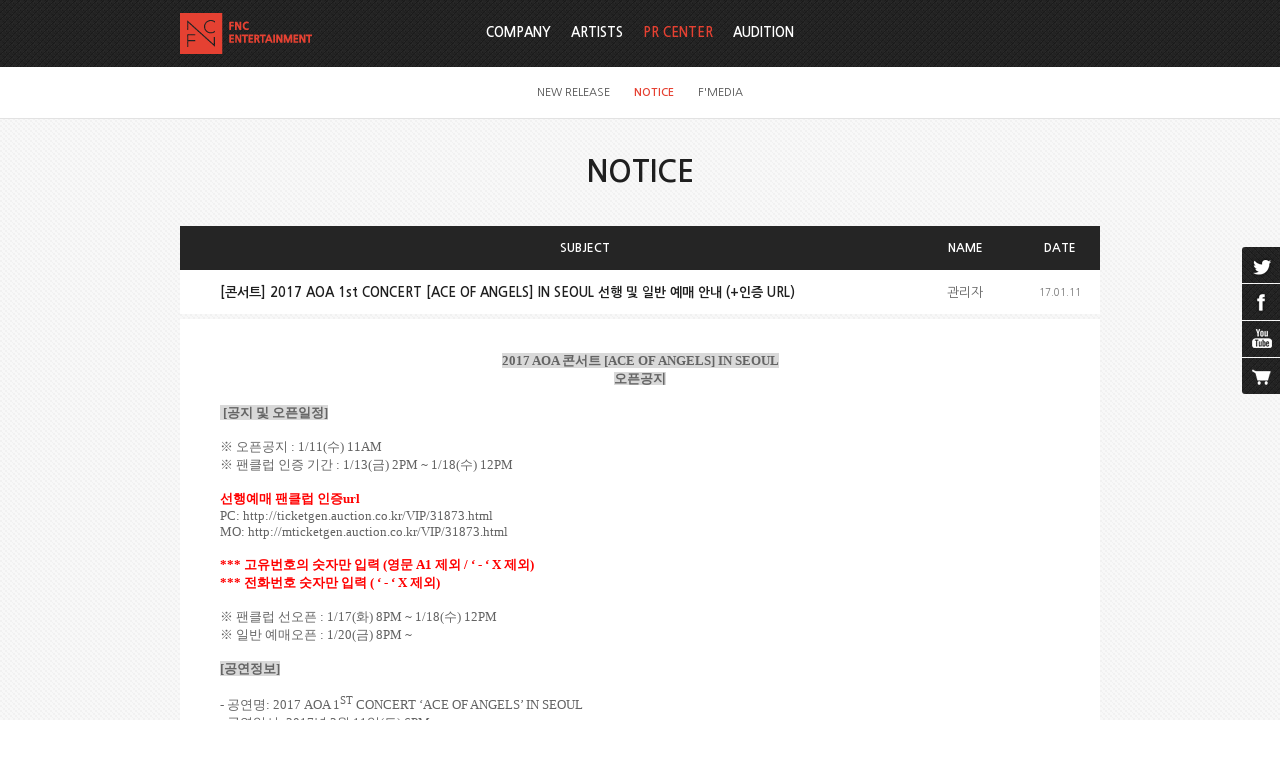

--- FILE ---
content_type: text/html;charset=utf-8
request_url: https://www.fncent.com/?m=bbs&bid=notice&p=50&where=site%3D1+and+notice%3D0+and+bbsid%3D%27notice%27++and+ex1%3D%271%27+&uid=21318
body_size: 18234
content:
<!DOCTYPE html PUBLIC "-//W3C//DTD XHTML 1.0 Transitional//EN" "http://www.w3.org/TR/xhtml1/DTD/xhtml1-transitional.dtd">
<html id="kimsQStart" lang="ko" xml:lang="ko" xmlns="http://www.w3.org/1999/xhtml">
<head>
<meta http-equiv="X-UA-Compatible" content="IE=edge" /> <!-- IE 최신버전으로 보이게 설정(20131112) -->
<meta http-equiv="content-type" content="text/html;charset=utf-8" />
<title>FNC Entertainment</title>
<meta name="robots" content="ALL" />
<meta name="generator" content="kimsQ-RB 1.2.1" /> 
<meta name="author" content="www.fncent.com" /> 
<meta name="title" content="FNC Entertainment - NOTICE" /> 
<meta name="subject" content="[콘서트] 2017 AOA 1st CONCERT [ACE OF ANGELS] IN SEOUL 선행 및 일반 예매 안내 (+인증 URL)" /> 
<meta name="keywords" content="NOTICE,[콘서트] 2017 AOA 1st CONCERT [ACE OF ANGELS] IN SEOUL 선행 및 일반 예매 안내 (+인증 URL)" /> 
<meta name="description" content="2017 AOA 콘서트 [ACE OF ANGELS] IN SEOUL오픈공지 [공지 및 오픈일정] ※ 오픈공지 : 1/11(수) 11AM※ 팬클럽 인증 기간 : 1/13(금) 2PM ~ 1/18(수) 12PM선행예매 팬클럽 인증urlPC: http://ticketgen." />
<meta name="classification" content="" />
<meta name="reply-to" content="" />
<meta name="content-language" content="kr" />
<meta name="build" content="2017.01.11" />
<meta name="copyright" content="Copyrights © 2026 www.fncent.com All Rights Reserved" /> 
<script type="text/javascript" src="//ajax.aspnetcdn.com/ajax/jQuery/jquery-1.7.1.min.js"></script>
<script type="text/javascript" src="//ajax.aspnetcdn.com/ajax/jquery.ui/1.8.16/jquery-ui.min.js"></script> 
<link type="text/css" rel="stylesheet" charset="utf-8" href="/_core/css/sys.css?nFlag=202601" />
<link href="//ajax.googleapis.com/ajax/libs/jqueryui/1.8.4/themes/base/jquery-ui.css" rel="stylesheet" type="text/css" />
<link type="text/css" rel="stylesheet" charset="utf-8" href="/layouts/default/common.css?nFlag=202601" />
<link type="text/css" rel="stylesheet" charset="utf-8" href="/layouts/default/_main.css?nFlag=202601" />
<link type="text/css" rel="stylesheet" charset="utf-8" href="/layouts/default/jplayer.blue.monday_back.css" />
<link href="/layouts/default/jPlayer.css" rel="stylesheet" type="text/css" />
<link href="/layouts/default/prettify-jPlayer.css" rel="stylesheet" type="text/css" />
<script type="text/javascript">
//<![CDATA[
var mbrclick= false;
var rooturl = 'https://www.fncent.com';
var rootssl = 'https://www.fncent.com';
var raccount= 'home';
var moduleid= 'bbs';
var memberid= '';
var is_admin= '';
var needlog = '로그인후에 이용하실 수 있습니다. ';
var neednum = '숫자만 입력해 주세요.';
var myagent	= navigator.appName.indexOf('Explorer') != -1 ? 'ie' : 'ns';
//]]>
</script>
<script type="text/javascript" charset="utf-8" src="/_core/js/sys.js?nFlag=202601"></script>
<script type="text/javascript" charset="utf-8" src="/layouts/default/_main.js?nFlag=202601"></script>
<script type="text/javascript" charset="utf-8" src="/layouts/default/jquery.form.js"></script>
<link type="text/css" rel="stylesheet" charset="utf-8" href="/layouts/default/main.css?nFlag=202601" />
<link type="text/css" rel="stylesheet" charset="utf-8" href="/modules/bbs/_main.css?nFlag=202601" />
<script type="text/javascript" charset="utf-8" src="/modules/bbs/_main.js?nFlag=202601"></script>
<link type="text/css" rel="stylesheet" charset="utf-8" href="/modules/bbs/theme/_pc/pr_notice/_main.css?nFlag=202601" />
<script type="text/javascript" charset="utf-8" src="/modules/bbs/theme/_pc/pr_notice/_main.js?nFlag=202601"></script>
<link type="text/css" rel="stylesheet" charset="utf-8" href="/layouts/default/_theme/fncent/theme.css?nFlag=202601" />
</head>
<body>
<div id="accessibility">
	<a href="#contents" class="skip">본문 바로가기</a>
</div>

<div id="wrap">
	
		<div id="hd_wrap">
		<div id="header">
			<div id="hdTop" class="wrap">
				<h1 id="logo"><a href="/?r=home"><img src="/layouts/default/image/common/logo.png" alt="FNC" /></a></h1>
								<ul id="topmenu">
					<li>
																								
												<!--
						<a class='out'>KO</a>
						<a class='out'>EN</a>
						<a class='out'>JP</a>
						<a class='out'>CN</a>
						-->
											</li>
				</ul>
							</div>
				<div id="nav"  class=" on">
								<div id="gnbMenu">
					<h2 class="skip">주메뉴</h2>
					<div class="inner">
						<ul id="gnb">
																		<li>
							<a href="/c/1/5" target="">
								COMPANY							</a>
														<div class="sub" id="sub1">
								<ul>
																																				<li>
										<a href="/c/1/5">ABOUT FNC</a>
									</li>
																																				<li>
										<a href="/c/1/6">BUSINESS</a>
									</li>
																																				<li>
										<a href="/c/1/7">FNC CREATIVE LAB</a>
									</li>
																																				<li>
										<a href="/c/1/8">LOVE FNC</a>
									</li>
																																				<li>
										<a href="/c/1/29">IR</a>
									</li>
																										</ul>
							</div>
													</li>			
												<li>
							<a href="/c/2/9" target="">
								ARTISTS							</a>
														<div class="sub" id="sub2">
								<ul>
																																				<li>
										<a href="/c/2/9">SINGER</a>
									</li>
																																				<li>
										<a href="/c/2/10">ACTOR</a>
									</li>
																																				<li>
										<a href="/c/2/30">ENTERTAINER</a>
									</li>
																										</ul>
							</div>
													</li>			
												<li class="active on">
							<a href="/c/3/11" target="">
								PR CENTER							</a>
														<div class="sub" id="sub3">
								<ul>
																																																						<li>
										<a href="/c/3/11">NEW RELEASE</a>
									</li>
																																				<li>
										<a href="/c/3/12" class="on1">NOTICE</a>
									</li>
																																																						<li>
										<a href="/c/3/14">F'MEDIA</a>
									</li>
																										</ul>
							</div>
													</li>			
												<li>
							<a href="/c/4/15" target="">
								AUDITION							</a>
														<div class="sub" id="sub4">
								<ul>
																																				<li>
										<a href="/c/4/15">INFORMATION</a>
									</li>
																																				<li>
										<a href="/c/4/16">ON-LINE AUDITION</a>
									</li>
																																				<li>
										<a href="/c/4/17">FAQ</a>
									</li>
																																				<li>
										<a href="/c/4/18">NOTICE</a>
									</li>
																																				<li>
										<a href="/c/4/19">HISTORY</a>
									</li>
																										</ul>
							</div>
													</li>			
																								</ul>			
									</div>
			</div>
		</div>
	</div><!-- end #header -->
</div><!-- end #hd_wrap -->

		
		
	<div id="container" >
				<h2 id="page_title">NOTICE</h2>
					<div id="contents" class="wrap">
		<div id="bbsview">
	<table summary="NOTICE 게시물리스트 입니다.">
		<caption>NOTICE</caption> 
		<colgroup> 
			<col style="width:80px;" /> 
			<col /> 
			<col style="width:110px;" />
			<col style="width:80px;" />
			<!-- <col style="width:80px;" />  -->
		</colgroup> 
		<thead>
			<tr>
				<th scope="col"></th>
				<th scope="col">SUBJECT</th>
				<th scope="col">NAME</th>
				<th scope="col">DATE</th>
				<!-- <th scope="col">HIT</th> -->
			</tr>
		</thead>
		<tbody>
			<tr>
				<td class="sbj" colspan="2">[콘서트] 2017 AOA 1st CONCERT [ACE OF ANGELS] IN SEOUL 선행 및 일반 예매 안내 (+인증 URL)</td>
				<td class="name"><span class="hand" onclick="getMemberLayer('2',event);">관리자</span></td>
				<td class="date">17.01.11</td>
				<!-- <td class="hit">
					<span class="num">57240</span> 
														</td> -->
			</tr> 
			<tr>

				<td colspan="4">
					<div id="vContent" class="content">
						<p class="MsoNormal" align="center" style="line-height: normal; margin-bottom: 0.0001pt; text-align: center;"><font face="Malgun gothic" size="2"><b><span lang="EN-US" style="background: rgb(217, 217, 217);">2017 AOA&nbsp;</span></b><b><span style="background: rgb(217, 217, 217);">콘서트<span lang="EN-US">&nbsp;[ACE OF ANGELS] IN SEOUL<o:p></o:p></span></span></b></font></p><p class="MsoNormal" align="center" style="line-height: normal; margin-bottom: 0.0001pt; text-align: center;"><b><span style="background: rgb(217, 217, 217);"><font face="Malgun gothic" size="2">오픈공지<span lang="EN-US"><o:p></o:p></span></font></span></b></p><p class="MsoNormal" style="line-height: normal; margin-bottom: 0.0001pt;"><br></p><p class="MsoNormal" style="line-height: normal; margin-bottom: 0.0001pt;"><font face="Malgun gothic" size="2"><b><span lang="EN-US" style="background: rgb(217, 217, 217);">&nbsp;[</span></b><b><span style="background: rgb(217, 217, 217);">공지 및 오픈일정<span lang="EN-US">]<o:p></o:p></span></span></b></font></p><p class="MsoNormal" style="line-height: normal; margin-bottom: 0.0001pt;"><span lang="EN-US"><font face="Malgun gothic" size="2">&nbsp;</font></span></p><p class="MsoNormal" style="line-height: normal; margin-bottom: 0.0001pt;"><font face="Malgun gothic" size="2">※ 오픈공지&nbsp;<span lang="EN-US">: 1/11(</span>수<span lang="EN-US">) 11AM<o:p></o:p></span></font></p><p class="MsoNormal" style="line-height: normal; margin-bottom: 0.0001pt;"><font face="Malgun gothic" size="2">※ 팬클럽 인증 기간<span lang="EN-US">&nbsp;: 1/13(</span>금<span lang="EN-US">) 2PM ~ 1/18(</span>수<span lang="EN-US">) 12PM<o:p></o:p></span></font></p><p class="MsoNormal" style="line-height: normal; margin-bottom: 0.0001pt;"><font face="Malgun gothic" size="2"><span lang="EN-US"><br></span></font></p><p class="MsoNormal" style="line-height: normal; margin-bottom: 0.0001pt;"><b style="color: rgb(100, 100, 100); font-family: &quot;Nanum Gothic&quot;, 나눔고딕, 돋움, Dotum, 굴림, Gulim, sans-serif; font-size: 13px;"><span style="color: red;"><font face="Malgun gothic">선행예매 팬클럽 인증<span lang="ko">url</span></font></span></b></p><p class="MsoNormal" style="line-height: normal; margin-bottom: 0.0001pt;"><span style="font-family: &quot;Malgun gothic&quot;; font-size: small;">PC: http://ticketgen.auction.co.kr/VIP/31873.html</span></p><p class="MsoNormal" style="line-height: normal; margin-bottom: 0.0001pt;"><font face="Malgun gothic" size="2"><span lang="EN-US"></span></font></p><p class="MsoNormal" style="line-height: normal; margin-bottom: 0.0001pt;"><font face="Malgun gothic" size="2">MO: http://mticketgen.auction.co.kr/VIP/31873.html</font></p><p class="MsoNormal" align="left" style="line-height: normal; margin-bottom: 0.0001pt; border: 0px; color: rgb(100, 100, 100); font-family: &quot;Nanum Gothic&quot;, 나눔고딕, 돋움, Dotum, 굴림, Gulim, sans-serif; font-size: 13px; word-break: keep-all; background-color: rgb(255, 255, 255);"><font face="Malgun gothic"><b><span lang="ko" style="color: red;"><br></span></b></font></p><p class="MsoNormal" align="left" style="line-height: normal; margin-bottom: 0.0001pt; border: 0px; color: rgb(100, 100, 100); font-family: &quot;Nanum Gothic&quot;, 나눔고딕, 돋움, Dotum, 굴림, Gulim, sans-serif; font-size: 13px; word-break: keep-all; background-color: rgb(255, 255, 255);"><font face="Malgun gothic"><b><span lang="ko" style="color: red;">***&nbsp;</span></b><b><span style="color: red;">고유번호의 숫자만 입력<span lang="ko">&nbsp;(</span>영문<span lang="ko">&nbsp;A1&nbsp;</span>제외<span lang="ko">&nbsp;/ ‘ - ‘ X&nbsp;</span>제외<span lang="ko">)<o:p></o:p></span></span></b></font></p><p class="MsoNormal" align="left" style="line-height: normal; margin-bottom: 0.0001pt; border: 0px; color: rgb(100, 100, 100); font-family: &quot;Nanum Gothic&quot;, 나눔고딕, 돋움, Dotum, 굴림, Gulim, sans-serif; font-size: 13px; word-break: keep-all; background-color: rgb(255, 255, 255);"><font face="Malgun gothic"><b><span lang="ko" style="color: red;">***&nbsp;</span></b><b><span style="color: red;">전화번호 숫자만 입력<span lang="ko">&nbsp;( ‘ - ‘ X&nbsp;</span>제외<span lang="ko">)</span></span></b></font></p><p class="MsoNormal" style="line-height: normal; margin-bottom: 0.0001pt;"><span lang="EN-US"><font face="Malgun gothic" size="2">&nbsp;</font></span></p><p class="MsoNormal" style="line-height: normal; margin-bottom: 0.0001pt;"><font face="Malgun gothic" size="2">※ 팬클럽 선오픈<span lang="EN-US">&nbsp;: 1/17(</span>화<span lang="EN-US">) 8PM ~ 1/18(</span>수<span lang="EN-US">) 12PM<o:p></o:p></span></font></p><p class="MsoNormal" style="line-height: normal; margin-bottom: 0.0001pt;"><font face="Malgun gothic" size="2">※ 일반 예매오픈<span lang="EN-US">&nbsp;: 1/20(</span>금<span lang="EN-US">) 8PM ~<o:p></o:p></span></font></p><p class="MsoNormal" style="line-height: normal; margin-bottom: 0.0001pt;"><b><span lang="EN-US"><font face="Malgun gothic" size="2">&nbsp;</font></span></b></p><p class="MsoNormal" style="line-height: normal; margin-bottom: 0.0001pt;"><font face="Malgun gothic" size="2"><b><span lang="EN-US" style="background: rgb(217, 217, 217);">[</span></b><b><span style="background: rgb(217, 217, 217);">공연정보<span lang="EN-US">]<o:p></o:p></span></span></b></font></p><p class="MsoNormal" style="line-height: normal; margin-bottom: 0.0001pt;"><br></p><p class="MsoNormal" style="line-height: normal; margin-bottom: 0.0001pt;"><font face="Malgun gothic" size="2"><span lang="EN-US">-&nbsp;</span>공연명<span lang="EN-US">: 2017 AOA 1<sup>ST</sup>&nbsp;CONCERT ‘ACE OF ANGELS’ IN SEOUL<o:p></o:p></span></font></p><p class="MsoNormal" style="line-height: normal; margin-bottom: 0.0001pt;"><font face="Malgun gothic" size="2"><span lang="EN-US">-&nbsp;</span>공연일시<span lang="EN-US">: 2017</span>년&nbsp;<span lang="EN-US">3</span>월&nbsp;<span lang="EN-US">11</span>일<span lang="EN-US">(</span>토<span lang="EN-US">) 6PM<o:p></o:p></span></font></p><p class="MsoNormal" style="line-height: normal; margin-bottom: 0.0001pt;"><font face="Malgun gothic" size="2"><span lang="EN-US">-&nbsp;</span>공연장<span lang="EN-US">:&nbsp;</span>올림픽공원 올림픽홀<span lang="EN-US"><o:p></o:p></span></font></p><p class="MsoNormal" style="line-height: normal; margin-bottom: 0.0001pt;"><font face="Malgun gothic" size="2"><span lang="EN-US">-&nbsp;</span>티켓가격<span lang="EN-US">&nbsp;:&nbsp;</span>스탠딩<span lang="EN-US">&nbsp;VIP 154,000</span>원&nbsp;<span lang="EN-US">/&nbsp;</span>스탠딩&nbsp;<span lang="EN-US">R 99,000</span>원&nbsp;<span lang="EN-US">/&nbsp;</span>지정석&nbsp;<span lang="EN-US">R 99,000</span>원<span lang="EN-US"><o:p></o:p></span></font></p><p class="MsoNormal" style="line-height: normal; margin-bottom: 0.0001pt; text-indent: 20pt;"><font face="Malgun gothic" size="2"><span lang="EN-US" style="background: aqua;">*VIP</span><span style="background: aqua;">패키지에는 멤버<span lang="EN-US">&nbsp;1</span>인<span lang="EN-US">(</span>멤버랜덤<span lang="EN-US">)</span>과<span lang="EN-US">&nbsp;1:1&nbsp;</span>사진촬영<span lang="EN-US">,&nbsp;</span>스페셜 포스터 증정이 포함되어 있습니다<span lang="EN-US">.<o:p></o:p></span></span></font></p><p class="MsoNormal" style="line-height: normal; margin-bottom: 0.0001pt; text-indent: 20pt;"><font face="Malgun gothic" size="2"><span lang="EN-US" style="background: aqua;">*VIP</span><span style="background: aqua;">패키지에 관한 상세정보는 추후 안내 예정입니다<span lang="EN-US">.<o:p></o:p></span></span></font></p><p class="MsoNormal" style="line-height: normal; margin-bottom: 0.0001pt; text-indent: 20pt;"><font face="Malgun gothic" size="2"><span style="background: aqua;"><span lang="EN-US"><br></span></span></font></p><p class="MsoNormal" style="line-height: normal; margin-bottom: 0.0001pt; background: white; word-break: keep-all;"><b><span style="color: red;"><font face="Malgun gothic" size="2">※<span lang="EN-US">&nbsp;VIP&nbsp;</span>패키지를 구매한 관객 여러분께서는 반드시 아래의 공지 내용을 확인하시기 바랍니다<span lang="EN-US">.<o:p></o:p></span></font></span></b></p><p class="MsoNormal" style="line-height: normal; margin-bottom: 0.0001pt; background: white; word-break: keep-all;"><font face="Malgun gothic" size="2"><b><span lang="EN-US">VIP&nbsp;</span></b><b>패키지 구성품<span lang="EN-US"><o:p></o:p></span></b></font></p><p class="MsoNormal" style="line-height: normal; margin-bottom: 0.0001pt; background: white; word-break: keep-all;"><font face="Malgun gothic" size="2"><span lang="EN-US">(1)&nbsp;</span>스페셜 포스터<span lang="EN-US"><o:p></o:p></span></font></p><p class="MsoNormal" style="line-height: normal; margin-bottom: 0.0001pt; background: white; word-break: keep-all;"><font face="Malgun gothic" size="2"><span lang="EN-US">(2)&nbsp;</span>멤버<span lang="EN-US">&nbsp;1</span>인<span lang="EN-US">(</span>멤버랜덤<span lang="EN-US">)</span>과의<span lang="EN-US">&nbsp;1:1&nbsp;</span>사진촬영<span lang="EN-US"><o:p></o:p></span></font></p><p class="MsoNormal" style="line-height: normal; margin-bottom: 0.0001pt; background: white; word-break: keep-all;"><b><span lang="EN-US"><font face="Malgun gothic" size="2">&nbsp;<o:p></o:p></font></span></b></p><p class="MsoNormal" style="line-height: normal; margin-bottom: 0.0001pt; background: white; word-break: keep-all;"><b><font face="Malgun gothic" size="2">스페셜 포스터 수령 및<span lang="EN-US">&nbsp;1:1&nbsp;</span>사진촬영 선정 방법<span lang="EN-US"><o:p></o:p></span></font></b></p><p class="MsoNormal" style="line-height: normal; margin-bottom: 0.0001pt; background: white; word-break: keep-all;"><font face="Malgun gothic" size="2"><span lang="EN-US">-VIP&nbsp;</span>패키지 부스는 공연시작<span lang="EN-US">&nbsp;3</span>시간 전부터 공연시작<span lang="EN-US">&nbsp;30</span>분 후까지 운영될 예정입니다<span lang="EN-US">.<o:p></o:p></span></font></p><p class="MsoNormal" style="line-height: normal; margin-bottom: 0.0001pt; background: white; word-break: keep-all;"><font face="Malgun gothic" size="2"><span lang="EN-US">-VIP&nbsp;</span>패키지를 구매하신 관객 분들께서는 공연 당일<span lang="EN-US">&nbsp;VIP&nbsp;</span>부스에서<span lang="EN-US">&nbsp;1:1&nbsp;</span>사진촬영을 위한 멤버 추첨에 참여해 주시기 바랍니다<span lang="EN-US">.<o:p></o:p></span></font></p><p class="MsoNormal" style="line-height: normal; margin-bottom: 0.0001pt; background: white; word-break: keep-all;"><font face="Malgun gothic" size="2"><span lang="EN-US">-</span>스페셜 포스터는<span lang="EN-US">&nbsp;1:1&nbsp;</span>사진촬영 후 퇴장하면서 수령 가능합니다<span lang="EN-US">.<o:p></o:p></span></font></p><p class="MsoNormal" style="line-height: normal; margin-bottom: 0.0001pt; background: white; word-break: keep-all;"><font face="Malgun gothic" size="2"><span lang="EN-US">&nbsp;*</span>포스터 재질 상 구겨질 우려가 있으므로 관객 여러분의 양해 부탁 드립니다<span lang="EN-US">.<o:p></o:p></span></font></p><p class="MsoNormal" style="line-height: normal; margin-bottom: 0.0001pt; background: white; word-break: keep-all;"><b><span lang="EN-US"><font face="Malgun gothic" size="2">&nbsp;</font></span></b></p><p class="MsoNormal" style="line-height: normal; margin-bottom: 0.0001pt; background: white; word-break: keep-all;"><b><font face="Malgun gothic" size="2">주의사항<span lang="EN-US"><o:p></o:p></span></font></b></p><p class="MsoNormal" style="line-height: normal; margin-bottom: 0.0001pt; background: white; word-break: keep-all;"><font face="Malgun gothic" size="2"><span lang="EN-US">-VIP&nbsp;</span>패키지를 구매하신 관객 분들께서는 공연 종료 후 진행요원의 안내에 따라<span lang="EN-US">&nbsp;1:1&nbsp;</span>사진촬영을 위해 대기하여 주시기 바랍니다<span lang="EN-US">.<o:p></o:p></span></font></p><p class="MsoNormal" style="line-height: normal; margin-bottom: 0.0001pt; background: white; word-break: keep-all;"><font face="Malgun gothic" size="2"><span lang="EN-US">-1:1&nbsp;</span>사진촬영을 위한 시간 및 대기 장소는 추후 안내 예정입니다<span lang="EN-US">.<o:p></o:p></span></font></p><p class="MsoNormal" style="line-height: normal; margin-bottom: 0.0001pt; background: white; word-break: keep-all;"><font face="Malgun gothic" size="2"><span lang="EN-US">-VIP&nbsp;</span>패키지 수령을 위해 티켓을 반드시 소지해 주시기 바랍니다<span lang="EN-US">.<o:p></o:p></span></font></p><p class="MsoNormal" style="line-height: normal; margin-bottom: 0.0001pt; background: white; word-break: keep-all;"><font face="Malgun gothic" size="2"><span lang="EN-US">-</span>본인의 부주의로 인해 티켓을 분실했을 경우<span lang="EN-US">, VIP&nbsp;</span>패키지 수령은 절대 불가합니다<span lang="EN-US">.&nbsp;</span>티켓 소지에 유의해 주시기 바랍니다<span lang="EN-US">.<o:p></o:p></span></font></p><p class="MsoNormal" style="line-height: normal; margin-bottom: 0.0001pt; background: white; word-break: keep-all;"><font face="Malgun gothic" size="2"><span lang="EN-US">-1:1&nbsp;</span>사진촬영 대기 중 타 관객과 아티스트의 사진 촬영은 불가합니다<span lang="EN-US">.<o:p></o:p></span></font></p><p class="MsoNormal" style="line-height: normal; margin-bottom: 0.0001pt; background: white; word-break: keep-all;"><span lang="EN-US"><font face="Malgun gothic" size="2">&nbsp;</font></span></p><p class="MsoNormal" style="line-height: normal; margin-bottom: 0.0001pt; background: white; word-break: keep-all;"><font face="Malgun gothic" size="2">▶앨범 스페셜 카드로<span lang="EN-US">&nbsp;VIP&nbsp;</span>패키지에 참여하시는 분들은 공연 전<span lang="EN-US">&nbsp;VIP&nbsp;</span>패키지 부스에 오셔서<span lang="EN-US">&nbsp;VIP&nbsp;</span>패키지<span lang="EN-US"><o:p></o:p></span></font></p><p class="MsoNormal" style="line-height: normal; margin-bottom: 0.0001pt; text-indent: 9pt; background: white; word-break: keep-all;"><font face="Malgun gothic" size="2">혜택 신청을 해주시기 바랍니다<span lang="EN-US">.<o:p></o:p></span></font></p><p class="MsoNormal" style="line-height: normal; margin-bottom: 0.0001pt; background: white; word-break: keep-all;"><font face="Malgun gothic" size="2">▶신분증과 스페셜 카드 실물을 반드시 지참해 주시기 바랍니다<span lang="EN-US">.<o:p></o:p></span></font></p><p class="MsoNormal" style="line-height: normal; margin-bottom: 0.0001pt; background: white; word-break: keep-all;"><font face="Malgun gothic" size="2">▶본 이벤트는 콘서트 티켓 소지 시 가능합니다<span lang="EN-US">.<o:p></o:p></span></font></p><p class="MsoNormal" style="line-height: normal; margin-bottom: 0.0001pt; background: white; word-break: keep-all;"><font face="Malgun gothic" size="2">▶앨범 스페셜 카드의 중복은 인정되지 않으며<span lang="EN-US">, VIP&nbsp;</span>티켓 구매자가 앨범 스페셜 카드에 당첨된 경우의<span lang="EN-US"><o:p></o:p></span></font></p><p class="MsoNormal" style="line-height: normal; margin-bottom: 0.0001pt; text-indent: 20pt;"></p><p class="MsoNormal" style="line-height: normal; margin-bottom: 0.0001pt; text-indent: 9pt; background: white; word-break: keep-all;"><font face="Malgun gothic" size="2">중복 혜택 또한 불가능합니다</font><span lang="EN-US"><font face="Malgun gothic" size="2">.&nbsp;</font><span style="font-size: 9pt;"><o:p></o:p></span></span></p><p class="MsoNormal" style="line-height: normal; margin-bottom: 0.0001pt;"><font face="Malgun gothic" size="2"><span lang="EN-US"><br></span></font></p><p class="MsoNormal" style="line-height: normal; margin-bottom: 0.0001pt;"><font face="Malgun gothic" size="2"><span lang="EN-US">-&nbsp;</span>주최<span lang="EN-US">&nbsp;:&nbsp;</span>㈜<span lang="EN-US">FNC</span>엔터테인먼트<span lang="EN-US"><o:p></o:p></span></font></p><p class="MsoNormal" style="line-height: normal; margin-bottom: 0.0001pt;"><font face="Malgun gothic" size="2"><span lang="EN-US">-&nbsp;</span>주관<span lang="EN-US">&nbsp;: CJE&amp;M</span>㈜<span lang="EN-US"><o:p></o:p></span></font></p><p class="MsoNormal" style="line-height: normal; margin-bottom: 0.0001pt;"><font face="Malgun gothic" size="2"><span lang="EN-US">-&nbsp;</span>후원<span lang="EN-US">:&nbsp;</span>옥션<span lang="EN-US"><o:p></o:p></span></font></p><p class="MsoNormal" style="line-height: normal; margin-bottom: 0.0001pt;"><span lang="EN-US"><font face="Malgun gothic" size="2">&nbsp;</font></span></p><p class="MsoNormal" align="left" style="line-height: normal; margin-bottom: 0.0001pt; word-break: keep-all;"><font face="Malgun gothic" size="2"><b><span lang="EN-US" style="background: lightgrey;">[</span></b><b><span style="background: lightgrey;">팬클럽 인증 방법<span lang="EN-US">]</span></span></b><b><span lang="EN-US"><o:p></o:p></span></b></font></p><p class="MsoNormal" align="left" style="line-height: normal; margin-bottom: 0.0001pt; word-break: keep-all;"><b><u><span lang="EN-US"><font face="Malgun gothic" size="2">&nbsp;</font></span></u></b></p><p class="MsoNormal" align="left" style="line-height: normal; margin-bottom: 0.0001pt; word-break: keep-all;"><font face="Malgun gothic" size="2"><b><u><span lang="EN-US">*&nbsp;</span></u></b><b><u>팬클럽 인증<span lang="EN-US">&nbsp;: 1/13(</span>금<span lang="EN-US">)&nbsp;</span>오후&nbsp;<span lang="EN-US">2</span>시부터<span lang="EN-US"><o:p></o:p></span></u></b></font></p><p class="MsoNormal" align="left" style="line-height: normal; margin-bottom: 0.0001pt; word-break: keep-all;"><font face="Malgun gothic" size="2"><span lang="EN-US">1) 1</span>월&nbsp;<span lang="EN-US">13</span>일<span lang="EN-US">(</span>금<span lang="EN-US">)&nbsp;</span>오후<span lang="EN-US">&nbsp;2</span>시부터<span lang="EN-US">,&nbsp;</span>옥션티켓 로그인<span lang="EN-US"><o:p></o:p></span></font></p><p class="MsoNormal" align="left" style="line-height: normal; margin-bottom: 0.0001pt; word-break: keep-all;"><font face="Malgun gothic" size="2"><span lang="EN-US">2)&nbsp;</span>예매페이지의 팬클럽 인증창에서 팬클럽 회원인증을 먼저 받아놓으시면 빠르게 예매가 가능합니다<span lang="EN-US">.<br>3)&nbsp;</span>인증 시&nbsp;<b><span style="color: red;">이름<span lang="EN-US">,&nbsp;</span>팬클럽 고유번호<span lang="EN-US">,&nbsp;</span>휴대폰번호로 인증 가능하며<span lang="EN-US">,</span></span><span lang="EN-US" style="color: rgb(234, 73, 85);">&nbsp;</span></b>공식홈페이지<span lang="EN-US">&nbsp;(</span><span lang="EN-US"><a target="_blank" href="http://www.fncent.com/">www.fncent.com</a></span><span lang="EN-US">)</span>에 등록된 정보 그대로 인증하시면 됩니다<span lang="EN-US">.<o:p></o:p></span></font></p><p class="MsoNormal" align="left" style="line-height: normal; margin-bottom: 0.0001pt; word-break: keep-all;"><font face="Malgun gothic" size="2"><span lang="EN-US">Ex)&nbsp;</span>이름<span lang="EN-US">&nbsp;:&nbsp;</span>홍길동<span lang="EN-US">&nbsp;/&nbsp;</span>팬클럽 고유번호<span lang="EN-US">&nbsp;:&nbsp;</span><span lang="EN-US">201601111111</span><span lang="EN-US">&nbsp;/&nbsp;</span>휴대폰번호<span lang="EN-US">&nbsp;: 01012345678<o:p></o:p></span></font></p><p class="MsoNormal" align="left" style="line-height: normal; margin-bottom: 0.0001pt; word-break: keep-all;"><font face="Malgun gothic" size="2"><span style="color: red;">※인증 정보에는 특수문자<span lang="EN-US">(</span>하이픈 포함<span lang="EN-US">),&nbsp;</span>공란 입력이 불가합니다</span><span lang="EN-US">.<o:p></o:p></span></font></p><p class="MsoNormal" align="left" style="line-height: normal; margin-bottom: 0.0001pt; word-break: keep-all;"><font face="Malgun gothic" size="2"><span lang="EN-US">4)&nbsp;</span>한 번 인증한 아이디는 재로그인 시 다시 인증하지 않아도 됩니다<span lang="EN-US">.<o:p></o:p></span></font></p><p class="MsoNormal" align="left" style="line-height: normal; margin-bottom: 0.0001pt; word-break: keep-all;"><font face="Malgun gothic" size="2"><span lang="EN-US">5)&nbsp;</span>선예매 오픈 전 팬클럽 인증이 완료된 회원님은&nbsp;<span lang="EN-US">‘</span>팬클럽 인증하기<span lang="EN-US">’&nbsp;</span>버튼 클릭 시<span lang="EN-US">, ‘</span>본 계정은 인증된 계정입니다<span lang="EN-US">.’</span>라는 팝업이 뜹니다<span lang="EN-US">.<br>6)&nbsp;</span>공식 홈페이지에<span lang="EN-US">&nbsp;[</span>이름<span lang="EN-US">,&nbsp;</span>팬클럽 고유번호<span lang="EN-US">,&nbsp;</span>휴대폰번호<span lang="EN-US">]&nbsp;</span>이<span lang="EN-US">&nbsp;3</span>가지 정보 모두 등록되지 않은 회원님과 인증이 되지 않는 경우<span lang="EN-US">&nbsp;FNC&nbsp;</span>홈페이지 문의게시판 문의 및<span lang="EN-US">&nbsp;aoa@fncent.com&nbsp;</span>으로 문의하여 주세요<span lang="EN-US">.<o:p></o:p></span></font></p><p class="MsoNormal" style="line-height: 13.8px;"><font face="Malgun gothic" size="2"><span lang="EN-US" style="line-height: 14.95px;">7)&nbsp;</span><span style="line-height: 14.95px;">팬클럽 선예매 전 회원인증을 완료하지 못한 분들은 선예매가 불가하며<span lang="EN-US">,&nbsp;</span>이후 오픈되는 일반예매로 예매진행 가능하오니<span lang="EN-US">,&nbsp;</span>꼭 기간 내 인증을 완료하여 주시기 바랍니다<span lang="EN-US">.<o:p></o:p></span></span></font></p><p class="MsoNormal" align="left" style="line-height: normal; margin-bottom: 0.0001pt; word-break: keep-all;"><span lang="EN-US"><font face="Malgun gothic" size="2">&nbsp;</font></span></p><p class="MsoNormal" align="left" style="line-height: normal; margin-bottom: 0.0001pt; word-break: keep-all;"><font face="Malgun gothic" size="2"><b><span lang="EN-US" style="background: rgb(217, 217, 217);">[</span></b><b><span style="background: rgb(217, 217, 217);">팬클럽 선예매 시 주의 사항<span lang="EN-US">]</span></span></b><span lang="EN-US" style="background: rgb(217, 217, 217);"><br><br><b><span style="color: rgb(234, 73, 85);"><o:p></o:p></span></b></span></font></p><p class="MsoNormal" style="line-height: normal; margin: 0cm 0cm 0.0001pt 10pt; text-indent: -10pt;"><font face="Malgun gothic" size="2"><b><span lang="EN-US">1)&nbsp;</span></b><b>팬클럽 인증 및 선예매는 웹<span lang="EN-US">/</span>모바일 모두 가능하며<span lang="EN-US">,&nbsp;</span>글로벌 페이지를 통한 인증 및 선예매는 불가합니다<span lang="EN-US">.</span></b><span lang="EN-US"><o:p></o:p></span></font></p><p class="MsoNormal" style="line-height: normal; margin: 0cm 0cm 0.0001pt 10pt; text-indent: -10pt;"><font face="Malgun gothic" size="2"><span lang="EN-US">2)&nbsp;</span>인증 이전에 공식 홈페이지<span lang="EN-US">(</span><span lang="EN-US"><a target="_blank" href="http://www.fncent.com/">www.fncent.com</a></span><span lang="EN-US">)</span>에 로그인 후<span lang="EN-US">&nbsp;MY PAGE</span>에 등록된 본인의&nbsp;<b>이름<span lang="EN-US">,&nbsp;</span>팬클럽 고유번호<span lang="EN-US">,&nbsp;</span>휴대폰번호를</b>&nbsp;확인하여 주세요<span lang="EN-US">.&nbsp;<b><span style="color: red;">(</span></b></span><b><span style="color: red;">인증 기간 중 팬클럽 가입 정보 수정은 불가합니다<span lang="EN-US">.)<o:p></o:p></span></span></b></font></p><p class="MsoNormal" style="line-height: normal; margin-bottom: 0.0001pt;"><font face="Malgun gothic" size="2"><span lang="EN-US">3)&nbsp;</span>티켓 예매 이후 정해진 기간 내에 입금을 하지 않을 경우 해당 티켓은 자동으로 취소됩니다<span lang="EN-US">.<br>4)&nbsp;</span>옥션티켓에 로그인 시 하나의 옥션티켓 아이디로 한번의 인증만 가능하며<span lang="EN-US">,&nbsp;</span>옥션티켓 아이디 소유자의 이름과 팬클럽 인증자의 이름이 달라도 인증이 가능합니다<span lang="EN-US">.<br>5)&nbsp;</span><b>본인의 이름<span lang="EN-US">,&nbsp;</span>팬클럽 고유번호<span lang="EN-US">,&nbsp;</span>휴대폰번호</b>&nbsp;외 타인의 정보를 이용하여 인증할 경우<span lang="EN-US">,&nbsp;</span>법적인 책임이 따를 수 있습니다<span lang="EN-US">.<b><o:p></o:p></b></span></font></p><p class="MsoNormal" align="left" style="line-height: normal; margin-bottom: 0.0001pt; word-break: keep-all;"><font face="Malgun gothic" size="2"><span lang="EN-US">6)&nbsp;</span>팬클럽 선예매 시 티켓은<span lang="EN-US">&nbsp;1</span>인<span lang="EN-US">&nbsp;2</span>매 구매 가능합니다<span lang="EN-US">.&nbsp;</span>이후 일반 예매 시 추가로<span lang="EN-US">&nbsp;1</span>인<span lang="EN-US">&nbsp;2</span>매 구매 가능합니다<span lang="EN-US">. (</span>총&nbsp;<span lang="EN-US">1</span>인&nbsp;<span lang="EN-US">4</span>매 구매 가능<span lang="EN-US">)<o:p></o:p></span></font></p><p class="MsoNormal" align="left" style="line-height: normal; margin-bottom: 0.0001pt; word-break: keep-all;"><font face="Malgun gothic" size="2"><b><span lang="EN-US">7)&nbsp;</span></b><b>팬클럽 선예매는<span lang="EN-US">&nbsp;1</span>월&nbsp;<span lang="EN-US">17</span>일<span lang="EN-US">(</span>화<span lang="EN-US">)&nbsp;</span>오후&nbsp;<span lang="EN-US">8</span>시부터&nbsp;<span lang="EN-US">18</span>일<span lang="EN-US">(</span>수<span lang="EN-US">)&nbsp;</span>낮&nbsp;<span lang="EN-US">12</span>시까지입니다<span lang="EN-US">.<o:p></o:p></span></b></font></p><p class="MsoNormal" align="left" style="line-height: normal; margin-bottom: 0.0001pt; word-break: keep-all;"><b><span lang="EN-US"><font face="Malgun gothic" size="2">&nbsp;</font></span></b></p><p class="MsoNormal" align="left" style="line-height: normal; margin-bottom: 0.0001pt; word-break: keep-all;"><font face="Malgun gothic" size="2">감사합니다<span lang="EN-US">.</span><span lang="EN-US"><o:p></o:p></span></font></p><p class="MsoNormal" align="left" style="line-height: normal; margin-bottom: 0.0001pt; word-break: keep-all;"><br></p><p class="MsoNormal" align="left" style="line-height: normal; margin-bottom: 0.0001pt; word-break: keep-all;"><br></p><p class="MsoNormal" align="left" style="line-height: normal; margin-bottom: 0.0001pt; word-break: keep-all;"><font face="Malgun gothic" size="2"><b><span lang="EN-US" style="background: rgb(217, 217, 217);">[</span></b><b><span style="background: rgb(217, 217, 217);">공연소개<span lang="EN-US">]</span></span></b></font><span style="font-family: &quot;Malgun gothic&quot;; font-size: small;">&nbsp;</span></p><p class="MsoNormal" align="left" style="line-height: normal; margin-bottom: 0.0001pt; word-break: keep-all;"><span style="font-family: &quot;Malgun gothic&quot;; font-size: small;"><br></span></p><p class="MsoNormal" style="line-height: normal;"><font face="Malgun gothic" size="2">대세 걸그룹&nbsp;<span lang="EN-US">AOA</span>가 데뷔&nbsp;<span lang="EN-US">5</span>년만에<span lang="EN-US"><o:p></o:p></span></font></p><p class="MsoNormal" style="line-height: normal;"><font face="Malgun gothic" size="2">첫 정규앨범<span lang="EN-US">&nbsp;[ANGEL’S KNOCK]&nbsp;</span>발표에 이어 첫 단독 콘서트를 개최한다<span lang="EN-US">.<o:p></o:p></span></font></p><p class="MsoNormal" style="line-height: normal;"><font face="Malgun gothic" size="2"><span lang="EN-US">AOA&nbsp;</span>완전체의 왕성한 활동을 기다려 온 팬들의 마음을 심쿵하게 만들 첫 번째 단독 콘서트<span lang="EN-US">!<o:p></o:p></span></font></p><p class="MsoNormal" style="line-height: normal;"><font face="Malgun gothic" size="2">지난&nbsp;<span lang="EN-US">5</span>년간&nbsp;<span lang="EN-US">AOA</span>를 대표 아이돌 걸그룹으로 탄생시킨 심쿵해<span lang="EN-US">,&nbsp;</span>짧은치마 등의 히트곡은 물론<span lang="EN-US">,<o:p></o:p></span></font></p><p class="MsoNormal" style="line-height: normal;"><font face="Malgun gothic" size="2">완성도를 더한 다양한 장르의 정규 앨범 수록곡을 선보인다<span lang="EN-US">.<o:p></o:p></span></font></p><p class="MsoNormal" style="line-height: normal;"><font face="Malgun gothic" size="2">걸그룹의 트렌드를 이끌어가는<span lang="EN-US">&nbsp;AOA</span>만의 다양하고 화려한 컨셉과<span lang="EN-US"><o:p></o:p></span></font></p><p class="MsoNormal" style="line-height: normal;"><font face="Malgun gothic" size="2">이를 반영한 안무 및 무대 연출<span lang="EN-US">,&nbsp;</span>그리고 각 멤버별 컨셉을 살린 다양한 퍼포먼스로<span lang="EN-US"><o:p></o:p></span></font></p><p class="MsoNormal" align="center" style="line-height: normal; margin-bottom: 0.0001pt; text-align: center;"></p><p class="MsoNormal" style="line-height: normal;"><font face="Malgun gothic" size="2">콘서트를 기다리는 관객들의 기대감을 채워줄 준비를 하고 있다<span lang="EN-US">.<o:p></o:p></span></font></p><p class="MsoNormal"><br></p><p class="MsoNormal" align="center" style="line-height: normal; margin-bottom: 0.0001pt; text-align: center;"><font face="Malgun gothic" size="2"><span lang="EN-US" style="line-height: 13.91px;"><br clear="all" style="break-before: page;"></span></font></p><p class="MsoNormal" style="line-height: 12.84px; word-break: keep-all;"><span lang="EN-US"><font face="Malgun gothic" size="2">&nbsp;</font></span></p><p class="MsoNormal" align="left" style="line-height: normal; margin-bottom: 0.0001pt;"><br></p><p class="MsoNormal" align="center" style="line-height: normal; margin-bottom: 0.0001pt; text-align: center;"><b><span lang="EN-US" style="background: lightgrey;"><font face="Malgun gothic" size="2">2017 AOA 1<sup>st</sup>&nbsp;CONCERT [ACE OF ANGELS] IN SEOUL<o:p></o:p></font></span></b></p><p class="MsoNormal" align="center" style="line-height: normal; margin-bottom: 0.0001pt; text-align: center;"><font face="Malgun gothic" size="2"><b><span lang="EN-US" style="background: lightgrey;">Opening Announcement</span></b><b><span lang="EN-US"><o:p></o:p></span></b></font></p><p class="MsoNormal" align="center" style="line-height: normal; margin-bottom: 0.0001pt; text-align: center;"><br></p><p class="MsoNormal"><font face="Malgun gothic" size="2"><b><span lang="EN-US" style="line-height: 13.78px; background: lightgrey;">[Announcement &amp; Ticket Open Dates]</span></b><b><span lang="EN-US" style="line-height: 13.78px;"><o:p></o:p></span></b></font></p><p class="MsoNormal" style="line-height: normal; margin-bottom: 0.0001pt;"><font face="Malgun gothic" size="2">※<span lang="EN-US">&nbsp;Ticket Open Announcement: 2017.01.11 (Wed) 11AM<o:p></o:p></span></font></p><p class="MsoNormal" style="line-height: normal; margin-bottom: 0.0001pt;"><font face="Malgun gothic" size="2">※&nbsp;<span lang="EN-US">Ticketing Site Authorization Period: 2017.01.13 (Fri) 2PM ~ 01.18 (Wed) 12PM</span><span lang="EN-US"><o:p></o:p></span></font></p><p class="MsoNormal"><span lang="EN-US"><font face="Malgun gothic" size="2">&nbsp;</font></span></p><p class="MsoNormal" style="line-height: normal; margin-bottom: 0.0001pt;"><font face="Malgun gothic" size="2">※<span lang="EN-US">&nbsp;Fanclub Pre-purchase Ticket: 2017.01.17 (Tue) 8PM ~ 01.18 (Wed) 12PM<o:p></o:p></span></font></p><p class="MsoNormal" style="line-height: normal; margin-bottom: 0.0001pt;"><font face="Malgun gothic" size="2">※&nbsp;<span lang="EN-US">General Purchase Period: 2017.01.20 (Fri) 8PM ~<o:p></o:p></span></font></p><p class="MsoNormal"><span lang="EN-US"><font face="Malgun gothic" size="2">&nbsp;</font></span></p><p class="MsoNormal"><font face="Malgun gothic" size="2"><b><span lang="EN-US" style="line-height: 13.78px; background: rgb(217, 217, 217);">[Concert Information]</span></b><span lang="EN-US"><o:p></o:p></span></font></p><p class="MsoNormal" style="line-height: normal; margin-bottom: 0.0001pt;"><font face="Malgun gothic" size="2"><span lang="EN-US">- Concert Title: 2017 AOA 1<sup>st</sup>&nbsp;CONCERT ‘ACE OF ANGELS’ IN SEOUL</span><span lang="EN-US"><o:p></o:p></span></font></p><p class="MsoNormal" style="line-height: normal; margin-bottom: 0.0001pt;"><span lang="EN-US"><font face="Malgun gothic" size="2">- Venue: Olympic Hall, Olympic Park<o:p></o:p></font></span></p><p class="MsoNormal" style="line-height: normal; margin-bottom: 0.0001pt;"><span lang="EN-US"><font face="Malgun gothic" size="2">- Ticket Price: Standing VIP KRW 154,000 / Standing R KRW 99,000 / Reserved Seats R KRW 99,000<o:p></o:p></font></span></p><p class="MsoNormal" style="line-height: normal; margin: 0cm 0cm 0.0001pt 10pt;"><span lang="EN-US" style="background: aqua;"><font face="Malgun gothic" size="2">*The VIP Package includes a 1:1 photo opportunity with 1 member (the member will be random) and special poster.<o:p></o:p></font></span></p><p class="MsoNormal" style="line-height: normal; margin-bottom: 0.0001pt; text-indent: 10pt;"><font face="Malgun gothic" size="2"><span lang="EN-US" style="background: aqua;">* More details on the VIP Package will be announced shortly</span><span lang="EN-US"><o:p></o:p></span></font></p><p class="MsoNormalCxSpFirst" style="line-height: normal; background: white; word-break: keep-all;"><b><span style="font-size: 9pt; color: red;"><br></span></b></p><p class="MsoNormalCxSpFirst" style="line-height: normal; background: white; word-break: keep-all;"><font face="Malgun gothic" size="2"><b><span style="color: red;">※&nbsp;</span></b><b><span lang="EN" style="color: red;">For those who purchased the VIP Package, please be fully aware of the information below.</span></b><span lang="EN" style="color: rgb(57, 57, 57);"><o:p></o:p></span></font></p><p class="MsoNormalCxSpMiddle" style="line-height: normal; background: white; word-break: keep-all;"><font face="Malgun gothic" size="2"><b><span lang="EN">VIP Package</span></b><span lang="EN"><o:p></o:p></span></font></p><p class="MsoNormalCxSpMiddle" style="line-height: normal; background: white; word-break: keep-all;"><span lang="EN"><font face="Malgun gothic" size="2">&nbsp;(1) Special Poster<o:p></o:p></font></span></p><p class="MsoNormalCxSpMiddle" style="line-height: normal; background: white; word-break: keep-all;"><font face="Malgun gothic" size="2"><span lang="EN">&nbsp;(2) 1:1 photo opportunity with 1 member (the member will be random)</span><span lang="EN"><o:p></o:p></span></font></p><p class="MsoNormalCxSpMiddle" style="line-height: normal; background: white; word-break: keep-all;"><b><span lang="EN"><font face="Malgun gothic" size="2">&nbsp;</font></span></b></p><p class="MsoNormalCxSpMiddle" style="line-height: normal; background: white; word-break: keep-all;"><b><span lang="EN"><font face="Malgun gothic" size="2">How to receive a Special Poster and take a 1:1 photo<o:p></o:p></font></span></b></p><p class="MsoNormalCxSpMiddle" style="line-height: normal; background: white; word-break: keep-all;"><font face="Malgun gothic" size="2"><span lang="EN-US">-The VIP Package booth will open 3 hours before the concert and close 30 minutes after the concert has started.</span><span lang="EN"><o:p></o:p></span></font></p><p class="MsoNormalCxSpMiddle" style="line-height: normal; background: white; word-break: keep-all;"><font face="Malgun gothic" size="2"><span lang="EN-US">-All purchasers of the VIP Package should participate in the member raffle for the 1:1 photo at the VIP booth on the day of the concert.</span><span lang="EN"><o:p></o:p></span></font></p><p class="MsoNormalCxSpMiddle" style="line-height: normal; background: white; word-break: keep-all;"><font face="Malgun gothic" size="2"><span lang="EN-US">-The Special Poster can be picked up on the way out after the 1:1 photo time.</span><span lang="EN"><o:p></o:p></span></font></p><p class="MsoNormalCxSpMiddle" style="line-height: normal; background: white; word-break: keep-all;"><font face="Malgun gothic" size="2"><span lang="EN">*We appreciate your understanding that the poster may be crumpled due to its material</span><span lang="EN-US">.<o:p></o:p></span></font></p><p class="MsoNormalCxSpMiddle" style="line-height: normal; background: white; word-break: keep-all;"><span lang="EN-US"><font face="Malgun gothic" size="2">&nbsp;</font></span></p><p class="MsoNormalCxSpMiddle" style="line-height: normal; background: white; word-break: keep-all;"><b><span lang="EN-US"><font face="Malgun gothic" size="2">Precautions<o:p></o:p></font></span></b></p><p class="MsoNormalCxSpMiddle" style="line-height: normal; background: white; word-break: keep-all;"><font face="Malgun gothic" size="2"><span lang="EN">-For the purchasers of VIP Package, please cooperate with the staff after the concert, and follow their instructions for the 1:1 photo time.</span><span lang="EN"><o:p></o:p></span></font></p><p class="MsoNormalCxSpMiddle" style="line-height: normal; background: white; word-break: keep-all;"><font face="Malgun gothic" size="2"><b><span lang="EN" style="color: red;">-Time and place for the 1:1 photo will be announced shortly</span></b><b><span lang="EN-US" style="color: red;">.<o:p></o:p></span></b></font></p><p class="MsoNormalCxSpMiddle" style="line-height: normal; background: white; word-break: keep-all;"><span lang="EN-US"><font face="Malgun gothic" size="2">-You must present your concert tickets to receive the VIP Package.<o:p></o:p></font></span></p><p class="MsoNormalCxSpMiddle" style="line-height: normal; background: white; word-break: keep-all;"><font face="Malgun gothic" size="2"><span lang="EN-US">-Please keep in mind that you will not be able to receive the VIP Package if you lose your concert ticket.</span><span lang="EN-US"><o:p></o:p></span></font></p><p class="MsoNormalCxSpMiddle" style="line-height: normal; margin-bottom: 7.5pt; background: white; word-break: keep-all;"><span lang="EN"><font face="Malgun gothic" size="2">-Taking photos of the artists while waiting for the 1:1 photo are strictly prohibited.<o:p></o:p></font></span></p><p class="MsoNormalCxSpMiddle" style="line-height: normal; background: white; word-break: keep-all;"><font face="Malgun gothic" size="2">▶<span lang="EN">If you are participating in the VIP Package with the Special Card from the album, please come to the VIP booth before the concert and apply for the VIP Package.<o:p></o:p></span></font></p><p class="MsoNormalCxSpMiddle" style="line-height: normal; background: white; word-break: keep-all;"><font face="Malgun gothic" size="2">▶<span lang="EN">Please bring your ID and Special card.</span><span lang="EN" style="color: rgb(57, 57, 57);"><o:p></o:p></span></font></p><p class="MsoNormalCxSpMiddle" style="line-height: normal; background: white; word-break: keep-all;"><font face="Malgun gothic" size="2">▶<span lang="EN">The VIP Package application is only available for those who have purchased the concert ticket.</span><span lang="EN" style="color: rgb(57, 57, 57);"><o:p></o:p></span></font></p><p class="MsoNormalCxSpMiddle" style="line-height: normal; background: white; word-break: keep-all;"><font face="Malgun gothic" size="2">▶<span lang="EN">Please note that even if you hold more than one special card or if you have already purchased a VIP ticket,<o:p></o:p></span></font></p><p class="MsoNormal" style="line-height: normal; margin-bottom: 0.0001pt; text-indent: 10pt;"></p><p class="MsoNormalCxSpMiddle" style="line-height: normal; text-indent: 9pt; background: white; word-break: keep-all;"><span lang="EN"><font face="Malgun gothic" size="2">duplicate benefits will not be given.</font><span style="font-size: 9pt;"><o:p></o:p></span></span></p><p class="MsoNormal" style="line-height: normal; margin-bottom: 0.0001pt; text-indent: 10pt;"><br></p><p class="MsoNormal" style="line-height: normal; margin-bottom: 0.0001pt;"><span lang="EN-US"><font face="Malgun gothic" size="2">- Host: FNC Entertainment<o:p></o:p></font></span></p><p class="MsoNormal" style="line-height: normal; margin-bottom: 0.0001pt;"><span lang="EN-US"><font face="Malgun gothic" size="2">- Organizer: CJ E&amp;M<o:p></o:p></font></span></p><p class="MsoNormal" style="line-height: normal; margin-bottom: 0.0001pt;"><span lang="EN-US"><font face="Malgun gothic" size="2">- Sponsor: Auction<o:p></o:p></font></span></p><p class="MsoNormal"><span lang="EN-US"><font face="Malgun gothic" size="2">&nbsp;</font></span></p><p class="MsoNormal" align="left" style="line-height: normal; margin-bottom: 0.0001pt; word-break: keep-all;"><font face="Malgun gothic" size="2"><b><span lang="EN-US" style="background: lightgrey;">[How to Get Fanclub Authorization]</span></b><b><span lang="EN-US"><o:p></o:p></span></b></font></p><p class="MsoNormal" align="left" style="line-height: normal; margin-bottom: 0.0001pt; word-break: keep-all;"><b><span lang="EN-US"><font face="Malgun gothic" size="2">&nbsp;</font></span></b></p><p class="MsoNormal" align="left" style="line-height: normal; margin-bottom: 0.0001pt; word-break: keep-all;"><b><u><span lang="EN-US"><font face="Malgun gothic" size="2">* Fanclub Authorization: 2017.01.13 (Fri) 2PM~<o:p></o:p></font></span></u></b></p><p class="MsoNormal" align="left" style="line-height: normal; margin-bottom: 0.0001pt; word-break: keep-all;"><span lang="EN-US"><font face="Malgun gothic" size="2">1) Log in to Auction Ticket from January 13<sup>th</sup>&nbsp;(Fri) 2PM<o:p></o:p></font></span></p><p class="MsoNormal"><span lang="EN-US" style="line-height: 12.72px;"><font face="Malgun gothic" size="2">2) For a faster reservation, make your fanclub authorization through the fanclub authorization page on the ticket site beforehand<o:p></o:p></font></span></p><p class="MsoNormal" align="left" style="line-height: normal; margin-bottom: 0.0001pt; word-break: keep-all;"><font face="Malgun gothic" size="2"><span lang="EN-US">3) Enter your&nbsp;<b><span style="color: red;">Name, Fanclub Serial Number and Contact Number</span></b><span style="color: red;">&nbsp;</span>that was used when registering through the official site (</span><span lang="EN-US"><a target="_blank" href="http://www.fncent.com/">www.fncent.com</a></span><span lang="EN-US">) to make your authorization.<o:p></o:p></span></font></p><p class="MsoNormal" align="left" style="line-height: normal; margin-bottom: 0.0001pt; word-break: keep-all;"><span lang="EN-US"><font face="Malgun gothic" size="2">Eg) Name: Hong Gil Dong / Fanclub Serial Number: 201601111111 / Contact Number: 01012345678<o:p></o:p></font></span></p><p class="MsoNormal" align="left" style="line-height: normal; margin-bottom: 0.0001pt; word-break: keep-all;"><font face="Malgun gothic" size="2"><span style="color: red;">※&nbsp;<span lang="EN-US">Special Characters (including hyphens) and spaces cannot be identified when authorizing.</span></span><span lang="EN-US"><o:p></o:p></span></font></p><p class="MsoNormal" align="left" style="line-height: normal; margin-bottom: 0.0001pt; word-break: keep-all;"><span lang="EN-US"><font face="Malgun gothic" size="2">4) Once authorized, you do not have to make another authorization when logging in again.<o:p></o:p></font></span></p><p class="MsoNormal"><span lang="EN-US" style="line-height: 12.72px;"><font face="Malgun gothic" size="2">5) A ‘This account has been authorized’ pop-up window will appear when clicking the ‘Fanclub authorization’ tab for members who have successfully made their fanclub authorization.<o:p></o:p></font></span></p><p class="MsoNormal" align="left" style="line-height: normal; margin-bottom: 0.0001pt; word-break: keep-all;"><span lang="EN-US"><font face="Malgun gothic" size="2">6) For those whose information [Name, Fanclub Serial Number and Contact Number] are not registered on the FNC Official Website and those who have problems regarding authorization please visit the official FNC Website or contact FNC Entertainment at aoa@fncent.com.<o:p></o:p></font></span></p><p class="MsoNormal" style="line-height: 13.8px;"><span lang="EN-US" style="line-height: 13.8px;"><font face="Malgun gothic" size="2">7) For those who do not make their Fanclub authorization during the authorization period will not be able to pre-purchase tickets and will need to purchase tickets once general tickets have opened.<o:p></o:p></font></span></p><p class="MsoNormal"><span lang="EN-US"><font face="Malgun gothic" size="2">&nbsp;</font></span></p><p class="MsoNormal"><font face="Malgun gothic" size="2"><b><span lang="EN-US" style="line-height: 13.78px; background: lightgrey;">[Precautions for Fanclub Pre-purchase Tickets]</span></b><b><span lang="EN-US" style="line-height: 13.78px; background: rgb(217, 217, 217);"><o:p></o:p></span></b></font></p><p class="MsoNormal"><b><span lang="EN-US" style="line-height: 12.72px; background: rgb(217, 217, 217);"><o:p><font face="Malgun gothic" size="2">&nbsp;</font></o:p></span></b></p><p class="MsoNormal" style="line-height: normal; margin: 0cm 0cm 0.0001pt 10pt; text-indent: -10pt;"><b><span lang="EN-US"><font face="Malgun gothic" size="2">1) Fanclub authorization and pre-purchase will be accessible via web and mobile. However, authorization and pre-purchase will not be accessible through the global page.<o:p></o:p></font></span></b></p><p class="MsoNormal" style="line-height: normal; margin: 0cm 0cm 0.0001pt 10pt; text-indent: -10pt;"><font face="Malgun gothic" size="2"><span lang="EN-US">2) Log in to the FNC Official Website (</span><span lang="EN-US"><a target="_blank" href="http://www.fncent.com/">www.fncent.com</a></span><span lang="EN-US">) and check your Name, Fanclub Serial Number, Contact Number on the ‘MY PAGE’ tab.&nbsp;<b><span style="color: red;">(Information cannot be edited during the fanclub authorization period.)</span></b><o:p></o:p></span></font></p><p class="MsoNormal" style="line-height: normal; margin-bottom: 0.0001pt;"><font face="Malgun gothic" size="2"><span lang="EN-US">3) If payment for tickets are not made within the given period, tickets will automatically be canceled.<br>4) When logging in to Auction Ticket, only one authorization can be made for each ID. Authorizations can be made even if the name of the Auction Ticket account holder and the name of the fanclub member are different.<br>5) In the case you use another’s&nbsp;<b>Name, Fanclub Serial Number, Contact Number</b>&nbsp;or any other information to make an authorization, you may be liable to take legal responsibility.</span><b><span lang="EN-US"><o:p></o:p></span></b></font></p><p class="MsoNormal" align="left" style="line-height: normal; margin-bottom: 0.0001pt; word-break: keep-all;"><span lang="EN-US"><font face="Malgun gothic" size="2">6) Fanclub pre-purchase tickets are limited to 2 tickets per person (per show). An additional 2 tickets per person (per show) can be purchased during the general ticket booking period.<o:p></o:p></font></span></p><p class="MsoNormal" align="left" style="line-height: normal; margin-bottom: 0.0001pt; word-break: keep-all;"><b><span lang="EN-US"><font face="Malgun gothic" size="2">7) Fanclub pre-purchase tickets are available from 2017.01.17 (Tue) 8PM ~ 01.18 (Wed) 12PM.<o:p></o:p></font></span></b></p><p class="MsoNormal"><span lang="EN-US"><font face="Malgun gothic" size="2">&nbsp;</font></span></p><p class="MsoNormal"><span lang="EN-US" style="line-height: 12.72px;"><font face="Malgun gothic" size="2">Thank You.<o:p></o:p></font></span></p><p class="MsoNormal"><br></p><p class="MsoNormal" align="center" style="line-height: normal; margin-bottom: 0.0001pt; text-align: center;"><font face="Malgun gothic" size="2"></font></p><p class="MsoNormal" style="line-height: 12.84px; word-break: keep-all;"><font face="Malgun gothic" size="2"><b><span lang="EN-US" style="line-height: 13.91px; background: lightgrey;">[Concert Introduction]</span></b><span lang="EN-US" style="line-height: 13.91px;"><o:p></o:p></span></font></p><p class="MsoNormal" style="margin-bottom: 0.0001pt;"><span lang="EN-US" style="line-height: 12.72px;"><font face="Malgun gothic" size="2">&nbsp;</font></span></p><p class="MsoNormal" style="margin-bottom: 0.0001pt;"><span lang="EN-US" style="line-height: 12.72px;"><font face="Malgun gothic" size="2">After releasing their 1<sup>st</sup>&nbsp;Album [ANGEL’S KNOCK] in 5 years,<o:p></o:p></font></span></p><p class="MsoNormal" style="margin-bottom: 0.0001pt;"><span lang="EN-US" style="line-height: 12.72px;"><font face="Malgun gothic" size="2">Trending girl group, AOA will hold their 1<sup>st</sup>&nbsp;concert.<o:p></o:p></font></span></p><p class="MsoNormal" style="margin-bottom: 0.0001pt;"><span lang="EN-US" style="line-height: 12.72px;"><font face="Malgun gothic" size="2">&nbsp;</font></span></p><p class="MsoNormal" style="margin-bottom: 0.0001pt;"><span lang="EN-US" style="line-height: 12.72px;"><font face="Malgun gothic" size="2">AOA are sure to create heart attacks for fans at their very 1<sup>st</sup>&nbsp;concert!<o:p></o:p></font></span></p><p class="MsoNormal" style="margin-bottom: 0.0001pt;"><span lang="EN-US" style="line-height: 12.72px;"><font face="Malgun gothic" size="2">Hit tracks which established them as a head girl group such as Heart Attack, Short Skirt as well as tracks from their 1<sup>st</sup>&nbsp;album of various genres are sure to be performed.<o:p></o:p></font></span></p><p class="MsoNormal" style="margin-bottom: 0.0001pt;"><span lang="EN-US" style="line-height: 12.72px;"><font face="Malgun gothic" size="2">&nbsp;</font></span></p><p class="MsoNormal" style="margin-bottom: 0.0001pt;"><span lang="EN-US" style="line-height: 12.72px;"><font face="Malgun gothic" size="2">As girl group trend setters, AOA will demonstrate their impressive concepts through their choreography and stage production alongside diverse performances by the members.<o:p></o:p></font></span></p><p class="MsoNormal" style="margin-bottom: 0.0001pt;"><span lang="EN-US" style="line-height: 12.72px;"><font face="Malgun gothic" size="2">AOA are ready live up to the expectations of their audience.<o:p></o:p></font></span></p><p class="MsoNormal"><span lang="EN-US"><font face="Malgun gothic" size="2">&nbsp;</font></span></p><p class="MsoNormal" align="center" style="line-height: normal; margin-bottom: 0.0001pt; text-align: center;"><font face="Malgun gothic" size="2"><span lang="EN-US" style="line-height: 13.91px;"><br clear="all" style="break-before: page;"></span></font></p><p class="MsoNormal" style="line-height: 12.84px; word-break: keep-all;"><span lang="EN-US"><font face="Malgun gothic" size="2">&nbsp;</font></span></p><p class="MsoNormal" align="center" style="line-height: normal; margin-bottom: 0.0001pt; text-align: center;"><font face="Malgun gothic" size="2"><b><span lang="EN-US" style="background: rgb(217, 217, 217);">2017 AOA&nbsp;</span></b><b><span style="background: rgb(217, 217, 217);">演唱</span></b><b><span style="background: rgb(217, 217, 217);">会<span lang="EN-US"><o:p></o:p></span></span></b></font></p><p class="MsoNormal" align="center" style="line-height: normal; margin-bottom: 0.0001pt; text-align: center;"><font face="Malgun gothic" size="2"><b><span style="background: rgb(217, 217, 217);">售票公告</span></b><b><span lang="EN-US" style="background: rgb(217, 217, 217);"><o:p></o:p></span></b></font></p><p class="MsoNormal" align="center" style="line-height: normal; margin-bottom: 0.0001pt; text-align: center;"><br></p><p class="MsoNormal" style="line-height: normal; margin-bottom: 0.0001pt;"><font face="Malgun gothic" size="2"><b><span lang="EN-US" style="background: rgb(217, 217, 217);">[</span></b><b><span lang="ZH-CN" style="background: rgb(217, 217, 217);">公告及售票日程</span></b><b><span lang="EN-US" style="background: rgb(217, 217, 217);">]<o:p></o:p></span></b></font></p><p class="MsoNormal"><span lang="EN-US"><font face="Malgun gothic" size="2">&nbsp;</font></span></p><p class="MsoNormal" style="line-height: normal; margin-bottom: 0.0001pt;"><font face="Malgun gothic" size="2"><span lang="ZH-CN">※&nbsp;</span><span lang="ZH-CN">售票公告</span><span lang="ZH-CN">：</span><span lang="EN-US">1/11</span><span lang="ZH-CN">（</span><span lang="ZH-CN">周三</span><span lang="ZH-CN">）</span><span lang="ZH-CN">上午</span><span lang="EN-US">11</span><span lang="ZH-CN">点</span><span lang="EN-US"><o:p></o:p></span></font></p><p class="MsoNormal" style="line-height: normal; margin-bottom: 0.0001pt;"><font face="Malgun gothic" size="2"><span lang="ZH-CN">※</span><span lang="EN-US">&nbsp;Fanclub</span><span lang="ZH-CN">认证时间</span><span lang="ZH-CN">：</span><span lang="EN-US">1/13</span><span lang="ZH-CN">（</span><span lang="ZH-CN">周五</span><span lang="ZH-CN">）下午</span><span lang="EN-US">2</span><span lang="ZH-CN">点</span><span lang="ZH-CN">&nbsp;</span><span lang="EN-US">~</span><span lang="EN-US">&nbsp;1/18</span><span lang="ZH-CN">（</span><span lang="ZH-CN">周三</span><span lang="ZH-CN">）中午</span><span lang="EN-US">12</span><span lang="ZH-CN">点</span><span lang="ZH-CN"></span><span lang="EN-US"><o:p></o:p></span></font></p><p class="MsoNormal"><span lang="EN-US"><font face="Malgun gothic" size="2">&nbsp;</font></span></p><p class="MsoNormal" style="line-height: normal; margin-bottom: 0.0001pt;"><font face="Malgun gothic" size="2"><span lang="ZH-CN">※</span><span lang="EN-US">&nbsp;Fanclub</span><span lang="ZH-CN">优</span><span lang="ZH-CN">先售票</span><span lang="ZH-CN">：</span><span lang="EN-US">1/17</span><span lang="ZH-CN">（</span><span lang="ZH-CN">周二</span><span lang="ZH-CN">）</span><span lang="ZH-CN">晚上</span><span lang="EN-US">8</span><span lang="ZH-CN">点&nbsp;</span><span lang="EN-US">~</span><span lang="EN-US">&nbsp;1/18</span><span lang="ZH-CN">（</span><span lang="ZH-CN">周三</span><span lang="ZH-CN">）</span><span lang="ZH-CN">中午</span><span lang="EN-US">12</span><span lang="ZH-CN">点</span><span lang="EN-US"><o:p></o:p></span></font></p><p class="MsoNormal" style="line-height: normal; margin-bottom: 0.0001pt;"><font face="Malgun gothic" size="2"><span lang="ZH-CN">※&nbsp;</span><span lang="ZH-CN">普通</span><span lang="ZH-CN">预</span><span lang="ZH-CN">售</span><span lang="ZH-CN">：</span><span lang="EN-US">1/20</span><span lang="ZH-CN">（</span><span lang="ZH-CN">周五</span><span lang="ZH-CN">）</span><span lang="ZH-CN">晚上</span><span lang="EN-US">8</span><span lang="ZH-CN">点</span><span lang="EN-US">&nbsp;~<o:p></o:p></span></font></p><p class="MsoNormal"><span lang="EN-US"><font face="Malgun gothic" size="2">&nbsp;</font></span></p><p class="MsoNormal"><font face="Malgun gothic" size="2"><b><span lang="EN-US" style="line-height: 13.78px; background: rgb(217, 217, 217);">[</span></b><b><span lang="ZH-CN" style="line-height: 13.78px; background: rgb(217, 217, 217);">演出信息</span></b><b><span lang="EN-US" style="line-height: 13.78px; background: rgb(217, 217, 217);">]<o:p></o:p></span></b></font></p><p class="MsoNormal"><br></p><p class="MsoNormal" style="line-height: normal; margin-bottom: 0.0001pt;"><font face="Malgun gothic" size="2"><span lang="EN-US">-&nbsp;</span><span lang="ZH-CN">演出名</span><span lang="ZH-CN">称</span><span lang="ZH-CN">：</span><span lang="EN-US">2017 AOA 1<sup>ST</sup>&nbsp;CONCERT ‘ACE OF ANGELS’ IN SEOUL<o:p></o:p></span></font></p><p class="MsoNormal" style="line-height: normal; margin-bottom: 0.0001pt;"><font face="Malgun gothic" size="2"><span lang="EN-US">-&nbsp;</span><span lang="ZH-CN">演出日期</span><span lang="ZH-CN">：</span><span lang="EN-US">2017</span><span lang="ZH-CN">年</span><span lang="EN-US">&nbsp;3</span><span lang="ZH-CN">月</span><span lang="EN-US">&nbsp;11</span><span lang="ZH-CN">日</span><span lang="ZH-CN">（</span><span lang="ZH-CN">周六</span><span lang="ZH-CN">）下午</span><span lang="EN-US">6</span><span lang="ZH-CN">点</span><span lang="EN-US"><o:p></o:p></span></font></p><p class="MsoNormal" style="line-height: normal; margin-bottom: 0.0001pt;"><font face="Malgun gothic" size="2"><span lang="EN-US">-&nbsp;</span><span lang="ZH-CN">演出</span><span lang="ZH-CN">场馆</span><span lang="ZH-CN">：</span><span lang="ZH-CN">奥</span><span lang="ZH-CN">林匹克公</span><span lang="ZH-CN">园</span><span lang="ZH-CN">&nbsp;</span><span lang="ZH-CN">奥</span><span lang="ZH-CN">林匹克大</span><span lang="ZH-CN">厅</span><span lang="EN-US"><o:p></o:p></span></font></p><p class="MsoNormal" style="line-height: normal; margin-bottom: 0.0001pt;"><font face="Malgun gothic" size="2"><span lang="EN-US">-&nbsp;</span><span lang="ZH-CN">票价</span><span lang="ZH-CN">：</span><span lang="EN-US">Standing VIP</span><span lang="ZH-CN">区</span><span lang="EN-US">&nbsp;154,000</span><span lang="ZH-CN">韩</span><span lang="ZH-CN">元</span><span lang="EN-US">&nbsp;/ Standing R</span><span lang="ZH-CN">区</span><span lang="EN-US">&nbsp;99,000</span><span lang="ZH-CN">韩</span><span lang="ZH-CN">元</span><span lang="EN-US">&nbsp;/&nbsp;</span><span lang="ZH-CN">坐席</span><span lang="EN-US">&nbsp;R 99,000</span><span lang="ZH-CN">韩</span><span lang="ZH-CN">元</span><span lang="EN-US"><o:p></o:p></span></font></p><p class="MsoNormal" style="line-height: normal; margin-bottom: 0.0001pt; text-indent: 10pt;"><font face="Malgun gothic" size="2"><span lang="EN-US" style="background: aqua;">* VIP Package</span><span lang="ZH-CN" style="background: aqua;">包含</span><span lang="ZH-CN" style="background: aqua;">与</span><span lang="ZH-CN" style="background: aqua;">一名成</span><span lang="ZH-CN" style="background: aqua;">员</span><span lang="EN-US" style="background: aqua;">1</span><span lang="ZH-CN" style="background: aqua;">对</span><span lang="EN-US" style="background: aqua;">1</span><span lang="ZH-CN" style="background: aqua;">的拍照机</span><span lang="ZH-CN" style="background: aqua;">会</span><span lang="ZH-CN" style="background: aqua;">（</span><span lang="ZH-CN" style="background: aqua;">随</span><span lang="ZH-CN" style="background: aqua;">机形式</span><span lang="ZH-CN" style="background: aqua;">选</span><span lang="ZH-CN" style="background: aqua;">定成</span><span lang="ZH-CN" style="background: aqua;">员</span><span lang="ZH-CN" style="background: aqua;">）</span><span lang="EN-US" style="background: aqua;">,</span><span lang="ZH-CN" style="background: aqua;">以及</span><span lang="ZH-CN" style="background: aqua;">赠</span><span lang="ZH-CN" style="background: aqua;">送特</span><span lang="ZH-CN" style="background: aqua;">别</span><span lang="ZH-CN" style="background: aqua;">版海</span><span lang="ZH-CN" style="background: aqua;">报</span><span lang="ZH-CN" style="background: aqua;">。</span><span lang="EN-US" style="background: aqua;"><o:p></o:p></span></font></p><p class="MsoNormal" style="line-height: normal; margin-bottom: 0.0001pt; text-indent: 10pt;"><font face="Malgun gothic" size="2"><span lang="EN-US" style="background: aqua;">* VIP Package</span><span lang="ZH-CN" style="background: aqua;">的</span><span lang="ZH-CN" style="background: aqua;">详细内</span><span lang="ZH-CN" style="background: aqua;">容</span><span lang="ZH-CN" style="background: aqua;">将会</span><span lang="ZH-CN" style="background: aqua;">另行公告。</span><span lang="EN-US"><o:p></o:p></span></font></p><p class="MsoNormal" style="line-height: normal; margin-bottom: 0.0001pt; text-indent: 10pt;"><font face="Malgun gothic" size="2"><span lang="ZH-CN" style="background: aqua;"><br></span></font></p><p class="MsoNormal" style="line-height: normal; margin-bottom: 0.0001pt; background: white; word-break: keep-all;"><font face="Malgun gothic" size="2"><b><span lang="ZH-CN" style="color: red;">※</span></b><b><span lang="ZH-CN" style="color: red;">凡是</span></b><b><span lang="ZH-CN" style="color: red;">购买</span></b><b><span lang="EN-US" style="color: red;">VIP Package</span></b><b><span lang="ZH-CN" style="color: red;">的各位观众</span></b><b><span lang="EN-US" style="color: red;">,</span></b><b><span lang="ZH-CN" style="color: red;">必须确认好下面公告内容</span></b><b><span lang="EN" style="color: red;">.</span></b><span lang="EN" style="color: rgb(57, 57, 57);"><o:p></o:p></span></font></p><p class="MsoNormal" style="line-height: normal; margin-bottom: 0.0001pt; background: white; word-break: keep-all;"><font face="Malgun gothic" size="2"><b><span lang="EN-US">VIP&nbsp;</span></b><b><span lang="EN">Package&nbsp;</span></b><b><span lang="ZH-CN">内容</span></b><span lang="EN" style="color: rgb(57, 57, 57);"><o:p></o:p></span></font></p><p class="MsoNormal" style="line-height: normal; margin-bottom: 0.0001pt; background: white; word-break: keep-all;"><font face="Malgun gothic" size="2"><span lang="EN-US">(1)&nbsp;</span><span lang="ZH-CN">特</span><span lang="ZH-CN">别</span><span lang="ZH-CN">版</span><span lang="ZH-CN">海报</span><span lang="EN" style="color: rgb(57, 57, 57);"><o:p></o:p></span></font></p><p class="MsoNormal" style="line-height: normal; margin-bottom: 0.0001pt; background: white; word-break: keep-all;"><font face="Malgun gothic" size="2"><span lang="EN-US">(2)&nbsp;</span><span lang="ZH-CN">与一名成员</span><span lang="EN">1</span><span lang="ZH-CN">对</span><span lang="EN">1</span><span lang="ZH-CN">的拍照机会</span><span lang="EN">(</span><span lang="ZH-CN">随机形式选定成员</span><span lang="EN">)</span><span lang="EN" style="color: rgb(57, 57, 57);"><o:p></o:p></span></font></p><p class="MsoNormal" style="line-height: normal; margin-bottom: 0.0001pt; background: white; word-break: keep-all;"><font face="Malgun gothic" size="2"><b><span lang="ZH-CN">领取</span></b><b><span lang="ZH-CN">特别版海报及</span></b><b><span lang="EN">1</span></b><b><span lang="ZH-CN">对</span></b><b><span lang="EN">1</span></b><b><span lang="ZH-CN">拍照成员选定方式</span></b><span lang="EN" style="color: rgb(57, 57, 57);"><o:p></o:p></span></font></p><p class="MsoNormal" style="line-height: normal; margin-bottom: 0.0001pt; background: white; word-break: keep-all;"><font face="Malgun gothic" size="2"><span lang="EN-US">-</span><span lang="ZH-CN">开演前</span><span lang="EN-US">3</span><span lang="ZH-CN">小时开始到公演后</span><span lang="EN-US">30</span><span lang="ZH-CN">分钟运营</span><span lang="ZH-CN">&nbsp;</span><span lang="EN-US">VIP Package</span><span lang="ZH-CN">展位</span><span lang="EN-US">.</span><span lang="EN" style="color: rgb(57, 57, 57);"><o:p></o:p></span></font></p><p class="MsoNormal" style="line-height: normal; margin-bottom: 0.0001pt; background: white; word-break: keep-all;"><font face="Malgun gothic" size="2"><span lang="EN-US">-</span><span lang="ZH-CN">凡是</span><span lang="ZH-CN">购买</span><span lang="EN-US">VIP Package</span><span lang="ZH-CN">的观众</span><span lang="EN-US">,&nbsp;</span><span lang="ZH-CN">公演当日在</span><span lang="EN-US">VIP</span><span lang="ZH-CN">展位中选定进行</span><span lang="EN-US">1</span><span lang="ZH-CN">对</span><span lang="EN-US">1</span><span lang="ZH-CN">拍照的成员</span><span lang="EN-US">.</span><span lang="EN" style="color: rgb(57, 57, 57);"><o:p></o:p></span></font></p><p class="MsoNormal" style="line-height: normal; margin-bottom: 0.0001pt; background: white; word-break: keep-all;"><font face="Malgun gothic" size="2"><span lang="EN-US">-</span><span lang="EN">1</span><span lang="ZH-CN">对</span><span lang="EN">1</span><span lang="ZH-CN">拍照结束退场时可领取</span><span lang="ZH-CN">特</span><span lang="ZH-CN">别</span><span lang="ZH-CN">版</span><span lang="ZH-CN">海报</span><span lang="EN-US">.</span><span lang="EN" style="color: rgb(57, 57, 57);"><o:p></o:p></span></font></p><p class="MsoNormal" style="line-height: normal; margin-bottom: 0.0001pt; background: white; word-break: keep-all;"><font face="Malgun gothic" size="2"><span lang="EN-US">*</span><span lang="ZH-CN">由于</span><span lang="ZH-CN">海报材质问题，会发生起皱现象，</span><span lang="ZH-CN">请</span><span lang="ZH-CN">谅解</span><span lang="EN-US">.</span><span lang="EN" style="color: rgb(57, 57, 57);"><o:p></o:p></span></font></p><p class="MsoNormal" style="line-height: normal; margin-bottom: 7.5pt; background: white; word-break: keep-all;"><span lang="EN" style="color: rgb(57, 57, 57);"><font face="Malgun gothic" size="2">&nbsp;</font></span></p><p class="MsoNormal" style="line-height: normal; margin-bottom: 0.0001pt; background: white; word-break: keep-all;"><font face="Malgun gothic" size="2"><b><span lang="ZH-CN">注意事</span></b><b><span lang="ZH-CN">项</span></b><span lang="EN" style="color: rgb(57, 57, 57);"><o:p></o:p></span></font></p><p class="MsoNormal" style="line-height: normal; margin-bottom: 0.0001pt; background: white; word-break: keep-all;"><font face="Malgun gothic" size="2"><span lang="EN">-</span><span lang="ZH-CN">凡是</span><span lang="ZH-CN">购买</span><span lang="EN-US">VIP Package</span><span lang="ZH-CN">的</span><span lang="ZH-CN">观众</span><span lang="ZH-CN">，</span><span lang="ZH-CN">公演</span><span lang="ZH-CN">结束后请</span><span lang="ZH-CN">遵从工作人员的引导等待与成员的</span><span lang="EN-US">1</span><span lang="ZH-CN">对</span><span lang="EN-US">1</span><span lang="ZH-CN">拍照</span><span lang="EN-US">.</span><span lang="EN" style="color: rgb(57, 57, 57);"><o:p></o:p></span></font></p><p class="MsoNormal" style="line-height: normal; margin-bottom: 0.0001pt; background: white; word-break: keep-all;"><font face="Malgun gothic" size="2"><b><span lang="EN-US" style="color: red;">-</span></b><b><span lang="ZH-CN" style="color: red;">等待</span></b><b><span lang="EN" style="color: red;">1</span></b><b><span lang="ZH-CN" style="color: red;">对</span></b><b><span lang="EN" style="color: red;">1</span></b><b><span lang="ZH-CN" style="color: red;">拍照的时间与场所将会另行通知</span></b><b><span lang="EN" style="color: red;">.</span></b><span lang="EN" style="color: rgb(57, 57, 57);"><o:p></o:p></span></font></p><p class="MsoNormal" style="line-height: normal; margin-bottom: 0.0001pt; background: white; word-break: keep-all;"><font face="Malgun gothic" size="2"><span lang="EN-US">-</span><span lang="ZH-CN">为了</span><span lang="ZH-CN">领取</span><span lang="EN">VIP Package</span><span lang="ZH-CN">请务必随身携带好演唱会门票</span><span lang="EN-US">.</span><span lang="EN" style="color: rgb(57, 57, 57);"><o:p></o:p></span></font></p><p class="MsoNormal" style="line-height: normal; margin-bottom: 0.0001pt; background: white; word-break: keep-all;"><font face="Malgun gothic" size="2"><span lang="EN-US">-</span><span lang="ZH-CN">若因</span><span lang="ZH-CN">个人不慎而丢失门票</span><span lang="EN-US">,&nbsp;</span><span lang="ZH-CN">则不可领取</span><span lang="EN">VIP Package</span><span lang="EN-US">.&nbsp;</span><span lang="ZH-CN">请大家</span><span lang="ZH-CN">注意携带好门票</span><span lang="EN-US">.</span><span lang="EN-US" style="color: rgb(57, 57, 57);"><o:p></o:p></span></font></p><p class="MsoNormal" style="line-height: normal; margin-bottom: 0.0001pt; background: white; word-break: keep-all;"><font face="Malgun gothic" size="2"><span lang="EN-US">-</span><span lang="ZH-CN">等待</span><span lang="EN-US">1</span><span lang="ZH-CN">对</span><span lang="EN-US">1</span><span lang="ZH-CN">拍照时</span><span lang="EN-US">,</span><span lang="ZH-CN">禁止拍摄其他观众及艺人</span><span lang="EN-US">.</span><span lang="EN" style="color: rgb(57, 57, 57);"><o:p></o:p></span></font></p><p class="MsoNormal" style="line-height: normal; margin-bottom: 7.5pt; background: white; word-break: keep-all;"><span lang="EN" style="color: rgb(57, 57, 57);"><font face="Malgun gothic" size="2">&nbsp;</font></span></p><p class="MsoNormal" style="line-height: normal; margin-bottom: 0.0001pt; background: white; word-break: keep-all;"><font face="Malgun gothic" size="2"><span lang="ZH-CN">▶</span><span lang="ZH-CN">凭</span><span lang="ZH-CN">专辑内特别小卡参与</span><span lang="EN">VIP Package</span><span lang="ZH-CN">的观众，请在开演前到</span><span lang="EN">VIP</span><span lang="ZH-CN">展位申请</span><span lang="EN">VIP Package</span><span lang="ZH-CN">福利</span><span lang="EN-US">.</span><span lang="EN" style="color: rgb(57, 57, 57);"><o:p></o:p></span></font></p><p class="MsoNormal" style="line-height: normal; margin-bottom: 0.0001pt; background: white; word-break: keep-all;"><font face="Malgun gothic" size="2"><span lang="ZH-CN">▶</span><span lang="ZH-CN">请</span><span lang="ZH-CN">必须带好身份证及特别小卡原件</span><span lang="EN-US">.</span><span lang="EN" style="color: rgb(57, 57, 57);"><o:p></o:p></span></font></p><p class="MsoNormal" style="line-height: normal; margin-bottom: 0.0001pt; background: white; word-break: keep-all;"><font face="Malgun gothic" size="2"><span lang="ZH-CN">▶</span><span lang="ZH-CN">只有</span><span lang="ZH-CN">携带</span><span lang="ZH-CN">演唱会门票者可参与本次活动</span><span lang="EN-US">.</span><span lang="EN" style="color: rgb(57, 57, 57);"><o:p></o:p></span></font></p><p class="MsoNormal" style="line-height: normal; margin-bottom: 0.0001pt; text-indent: 10pt;"></p><p class="MsoNormal" style="line-height: normal; margin-bottom: 0.0001pt; background: white; word-break: keep-all;"><font face="Malgun gothic" size="2"><span lang="ZH-CN">▶</span><span lang="ZH-CN">若重复选中专辑特别小卡</span><span lang="EN">,</span><span lang="ZH-CN">不会收到双重福利</span><span lang="EN">.</span><span lang="ZH-CN">当</span><span lang="ZH-CN">购买</span><span lang="EN">VIP</span><span lang="ZH-CN">票券者选中专辑特别小卡时，也不会受到双重福利</span><span lang="EN">.</span></font><span lang="EN" style="font-size: 9pt; font-family: &quot;Open Sans&quot;, serif; color: rgb(57, 57, 57);"><o:p></o:p></span></p><p class="MsoNormal" style="line-height: normal; margin-bottom: 0.0001pt;"><font face="Malgun gothic" size="2"><span lang="EN-US"><br></span></font></p><p class="MsoNormal" style="line-height: normal; margin-bottom: 0.0001pt;"><font face="Malgun gothic" size="2"><span lang="EN-US">-&nbsp;</span>主办<span lang="ZH-CN">：</span><span lang="EN-US">(</span>株<span lang="EN-US">)</span><span lang="EN-US">FNC Entertainment<o:p></o:p></span></font></p><p class="MsoNormal" style="line-height: normal; margin-bottom: 0.0001pt;"><font face="Malgun gothic" size="2"><span lang="EN-US">-&nbsp;</span><span lang="ZH-CN">主管</span><span lang="ZH-CN">：</span><span lang="EN-US">CJE&amp;M(</span><span lang="ZH-CN">株</span><span lang="EN-US">)</span><span lang="EN-US"><o:p></o:p></span></font></p><p class="MsoNormal" style="line-height: normal;"><font face="Malgun gothic" size="2"><span lang="EN-US">-&nbsp;</span><span lang="ZH-CN">赞助</span><span lang="ZH-CN">：</span><span lang="EN-US">Auction</span><span lang="EN-US"><o:p></o:p></span></font></p><p class="MsoNormal" style="line-height: normal;"><span lang="EN-US"><font face="Malgun gothic" size="2">&nbsp;</font></span></p><p class="MsoNormal" align="left" style="line-height: normal; margin-bottom: 0.0001pt; word-break: keep-all;"><font face="Malgun gothic" size="2"><b><span lang="EN-US" style="background: rgb(217, 217, 217);">&nbsp;[</span></b><b><span lang="EN-US" style="background: rgb(217, 217, 217);">Fanclub</span></b><b><span lang="ZH-CN" style="background: rgb(217, 217, 217);">认证</span></b><b><span lang="ZH-CN" style="background: rgb(217, 217, 217);">方法</span></b><b><span lang="EN-US" style="background: rgb(217, 217, 217);">]<o:p></o:p></span></b></font></p><p class="MsoNormal" align="left" style="line-height: normal; margin-bottom: 0.0001pt; word-break: keep-all;"><b><span lang="EN-US" style="background: rgb(217, 217, 217);"><o:p><font face="Malgun gothic" size="2">&nbsp;</font></o:p></span></b></p><p class="MsoNormal" align="left" style="line-height: normal; margin-bottom: 0.0001pt; word-break: keep-all;"><font face="Malgun gothic" size="2"><b><u><span lang="EN-US">* Fanclub</span></u></b><b><u><span lang="ZH-CN">认证</span></u></b><b><u><span lang="EN-US">&nbsp;: 1/13</span></u></b><b><u><span lang="ZH-CN">（</span></u></b><b><u><span lang="ZH-CN">周五</span></u></b><b><u><span lang="ZH-CN">）</span></u></b><b><u><span lang="ZH-CN">下午</span></u></b><b><u><span lang="EN-US">2</span></u></b><b><u><span lang="ZH-CN">点</span></u></b><b><u><span lang="ZH-CN">开</span></u></b><b><u><span lang="ZH-CN">始</span></u></b><b><u><span lang="EN-US"><o:p></o:p></span></u></b></font></p><p class="MsoNormal" align="left" style="line-height: normal; margin-bottom: 0.0001pt; word-break: keep-all;"><font face="Malgun gothic" size="2"><span lang="EN-US">1) 1</span><span lang="ZH-CN">月</span><span lang="EN-US">13</span><span lang="ZH-CN">日</span><span lang="ZH-CN">（</span><span lang="ZH-CN">周五</span><span lang="ZH-CN">）</span><span lang="ZH-CN">下午</span><span lang="EN-US">2</span><span lang="ZH-CN">点</span><span lang="ZH-CN">开</span><span lang="ZH-CN">始</span><span lang="ZH-CN">，</span><span lang="ZH-CN">登入</span><span lang="EN-US">Auction</span><span lang="EN-US">&nbsp;</span><span lang="EN-US">Ticket</span>网页<span lang="EN-US"><o:p></o:p></span></font></p><p class="MsoNormal" align="left" style="line-height: normal; margin-bottom: 0.0001pt; word-break: keep-all;"><font face="Malgun gothic" size="2"><span lang="EN-US">2)&nbsp;</span><span lang="ZH-CN">在</span><span lang="ZH-CN">预</span><span lang="ZH-CN">售</span><span lang="ZH-CN">网页</span><span lang="ZH-CN">的</span><span lang="EN-US">Fanclub</span><span lang="ZH-CN">认证页</span><span lang="ZH-CN">面上</span><span lang="ZH-CN">，</span><span lang="ZH-CN">若提前做好</span><span lang="EN-US">Fanclub</span><span lang="ZH-CN">会员认证</span><span lang="ZH-CN">的</span><span lang="ZH-CN">话</span><span lang="ZH-CN">，</span><span lang="ZH-CN">可更快地</span><span lang="ZH-CN">购买</span><span lang="ZH-CN">。</span><span lang="EN-US"><br>3)&nbsp;</span><span lang="ZH-CN">认证时</span><span lang="ZH-CN">，</span><b><span lang="ZH-CN" style="color: red;">可用姓名</span></b><b><span lang="ZH-CN" style="color: red;">，</span></b><b><span lang="EN-US" style="color: red;">Fanclub</span></b><b><span lang="ZH-CN" style="color: red;">固定</span></b><b><span lang="ZH-CN" style="color: red;">号码</span></b><b><span lang="ZH-CN" style="color: red;">，</span></b><b><span lang="ZH-CN" style="color: red;">手机</span></b><b><span lang="ZH-CN" style="color: red;">号码进</span></b><b><span lang="ZH-CN" style="color: red;">行</span></b><b><span lang="ZH-CN" style="color: red;">认证</span></b><span lang="ZH-CN">，</span><span lang="ZH-CN">用在官</span><span lang="ZH-CN">网</span><span lang="EN-US">(</span><span lang="EN-US"><a target="_blank" href="http://www.fncent.com/">www.fncent.com</a></span><span lang="EN-US">)</span><span lang="ZH-CN">上登</span><span lang="ZH-CN">记</span><span lang="ZH-CN">的</span><span lang="ZH-CN">资</span><span lang="ZH-CN">料</span><span lang="ZH-CN">进</span><span lang="ZH-CN">行</span><span lang="ZH-CN">认证</span><span lang="ZH-CN">即可</span><span lang="ZH-CN">。</span><span lang="EN-US"><o:p></o:p></span></font></p><p class="MsoNormal" align="left" style="line-height: normal; margin-bottom: 0.0001pt; word-break: keep-all;"><font face="Malgun gothic" size="2"><span lang="EN-US">Ex)&nbsp;</span><span lang="ZH-CN">姓名</span><span lang="ZH-CN">：</span><span lang="ZH-CN">洪吉童</span><span lang="EN-US">&nbsp;/ Fanclub</span><span lang="ZH-CN">固定</span><span lang="ZH-CN">号码</span><span lang="EN-US">&nbsp;:&nbsp;</span><span lang="EN-US">201601111111</span><span lang="EN-US">&nbsp;/&nbsp;</span><span lang="ZH-CN">手机</span><span lang="ZH-CN">号码</span><span lang="EN-US">&nbsp;:&nbsp;</span><span lang="EN-US">01012345678<o:p></o:p></span></font></p><p class="MsoNormal" align="left" style="line-height: normal; margin-bottom: 0.0001pt; word-break: keep-all;"><font face="Malgun gothic" size="2"><span lang="ZH-CN" style="color: red;">※</span><span lang="ZH-CN" style="color: red;">认证内</span><span lang="ZH-CN" style="color: red;">容中不可</span><span lang="ZH-CN" style="color: red;">填写</span><span lang="ZH-CN" style="color: red;">特殊符</span><span lang="ZH-CN" style="color: red;">号</span><span lang="ZH-CN" style="color: red;">（</span><span lang="ZH-CN" style="color: red;">包括</span><span lang="ZH-CN" style="color: red;">连</span><span lang="ZH-CN" style="color: red;">字符</span><span lang="ZH-CN" style="color: red;">），</span><span lang="ZH-CN" style="color: red;">也不可使用空格</span><span lang="ZH-CN" style="color: red;">。</span><span lang="EN-US"><o:p></o:p></span></font></p><p class="MsoNormal" align="left" style="line-height: normal; margin-bottom: 0.0001pt; word-break: keep-all;"><font face="Malgun gothic" size="2"><span lang="EN-US">4)&nbsp;</span><span lang="ZH-CN">使用已</span><span lang="ZH-CN">认证过</span><span lang="ZH-CN">的</span><span lang="EN-US">ID</span><span lang="ZH-CN">登入</span><span lang="ZH-CN">时</span><span lang="ZH-CN">，</span><span lang="ZH-CN">不必再次</span><span lang="ZH-CN">认证</span><span lang="ZH-CN">。</span><span lang="EN-US"><o:p></o:p></span></font></p><p class="MsoNormal" align="left" style="line-height: normal; margin-bottom: 0.0001pt; word-break: keep-all;"><font face="Malgun gothic" size="2"><span lang="EN-US">5</span><span lang="ZH-CN">）</span><span lang="ZH-CN">在</span><span lang="ZH-CN">优</span><span lang="ZH-CN">先售票</span><span lang="ZH-CN">开</span><span lang="ZH-CN">始前</span><span lang="ZH-CN">，</span><span lang="ZH-CN">已完成</span><span lang="EN-US">Fanclub</span><span lang="ZH-CN">认证</span><span lang="ZH-CN">的</span><span lang="ZH-CN">会员</span><span lang="ZH-CN">，</span><span lang="ZH-CN">点</span><span lang="ZH-CN">击</span><span lang="EN-US">’Fanclub</span><span lang="ZH-CN">认证</span><span lang="EN-US">’</span><span lang="ZH-CN">时</span><span lang="ZH-CN">，</span><span lang="ZH-CN">会</span><span lang="ZH-CN">跳出</span><span lang="EN-US">’</span><span lang="ZH-CN">本</span><span lang="ZH-CN">账号</span><span lang="ZH-CN">是已</span><span lang="ZH-CN">认证过</span><span lang="ZH-CN">的</span><span lang="ZH-CN">账号</span><span lang="EN-US">’</span><span lang="ZH-CN">的提示</span><span lang="ZH-CN">。</span><span lang="EN-US"><br>6)&nbsp;</span><span lang="ZH-CN">官</span><span lang="ZH-CN">网</span><span lang="ZH-CN">上</span><span lang="ZH-CN">没</span><span lang="ZH-CN">有登</span><span lang="ZH-CN">记</span><span lang="EN-US">[</span><span lang="ZH-CN">姓名</span><span lang="ZH-CN">，</span><span lang="EN-US">Fanclub</span><span lang="ZH-CN">固有</span><span lang="ZH-CN">号码</span><span lang="ZH-CN">，</span><span lang="ZH-CN">手机</span><span lang="ZH-CN">号码</span><span lang="EN-US">]</span><span lang="ZH-CN">这</span><span lang="ZH-CN">三</span><span lang="ZH-CN">项资</span><span lang="ZH-CN">料的</span><span lang="ZH-CN">会员</span><span lang="ZH-CN">，</span><span lang="ZH-CN">以及</span><span lang="ZH-CN">认证</span><span lang="ZH-CN">不成功</span><span lang="ZH-CN">时</span><span lang="ZH-CN">，</span><span lang="ZH-CN">请</span><span lang="ZH-CN">在</span><span lang="EN-US">FNC</span><span lang="ZH-CN">官</span><span lang="ZH-CN">网</span><span lang="ZH-CN">的</span><span lang="ZH-CN">询问</span><span lang="ZH-CN">公告</span><span lang="ZH-CN">栏</span><span lang="ZH-CN">上留言</span><span lang="ZH-CN">，</span><span lang="ZH-CN">或</span><span lang="ZH-CN">发</span><span lang="ZH-CN">送</span><span lang="ZH-CN">邮</span><span lang="ZH-CN">件至</span><span lang="EN-US"><a target="_blank" href="mailto:aoa@fncent.com">aoa@fncent.com</a></span><span lang="ZH-CN">询问</span><span lang="ZH-CN">。</span><span lang="EN-US"><o:p></o:p></span></font></p><p class="MsoNormal" style="line-height: 13.8px;"><font face="Malgun gothic" size="2"><span lang="EN-US" style="line-height: 14.95px;">7)&nbsp;</span><span lang="ZH-CN" style="line-height: 14.95px;">在</span><span lang="EN-US" style="line-height: 14.95px;">Fanclub</span><span lang="ZH-CN" style="line-height: 14.95px;">优</span><span lang="ZH-CN" style="line-height: 14.95px;">先售票前</span><span lang="ZH-CN" style="line-height: 14.95px;">没</span><span lang="ZH-CN" style="line-height: 14.95px;">有完成</span><span lang="ZH-CN" style="line-height: 14.95px;">认证</span><span lang="ZH-CN" style="line-height: 14.95px;">者</span><span lang="ZH-CN" style="line-height: 14.95px;">，</span><span lang="ZH-CN" style="line-height: 14.95px;">无法</span><span lang="ZH-CN" style="line-height: 14.95px;">进</span><span lang="ZH-CN" style="line-height: 14.95px;">行</span><span lang="ZH-CN" style="line-height: 14.95px;">优</span><span lang="ZH-CN" style="line-height: 14.95px;">先</span><span lang="ZH-CN" style="line-height: 14.95px;">购买</span><span lang="ZH-CN" style="line-height: 14.95px;">，</span><span lang="ZH-CN" style="line-height: 14.95px;">只能在之后的普通售票</span><span lang="ZH-CN" style="line-height: 14.95px;">时进</span><span lang="ZH-CN" style="line-height: 14.95px;">行</span><span lang="ZH-CN" style="line-height: 14.95px;">购买</span><span lang="ZH-CN" style="line-height: 14.95px;">，</span><span lang="ZH-CN" style="line-height: 14.95px;">望在期限</span><span lang="ZH-CN" style="line-height: 14.95px;">内</span><span lang="ZH-CN" style="line-height: 14.95px;">完成</span><span lang="ZH-CN" style="line-height: 14.95px;">认证</span><span lang="ZH-CN" style="line-height: 14.95px;">。</span><span lang="EN-US" style="line-height: 14.95px;"><o:p></o:p></span></font></p><p class="MsoNormal"><span lang="EN-US"><font face="Malgun gothic" size="2">&nbsp;</font></span></p><p class="MsoNormal"><font face="Malgun gothic" size="2"><b><span lang="EN-US" style="line-height: 13.78px; background: rgb(217, 217, 217);">[Fanclub</span></b><b><span lang="ZH-CN" style="line-height: 13.78px; background: rgb(217, 217, 217);">预购时</span></b><b><span lang="ZH-CN" style="line-height: 13.78px; background: rgb(217, 217, 217);">注意事</span></b><b><span lang="ZH-CN" style="line-height: 13.78px; background: rgb(217, 217, 217);">项</span></b><b><span lang="EN-US" style="line-height: 13.78px; background: rgb(217, 217, 217);">]<o:p></o:p></span></b></font></p><p class="MsoNormal" style="line-height: normal; margin: 0cm 0cm 0.0001pt 10pt; text-indent: -10pt;"><font face="Malgun gothic" size="2"><b><span lang="EN-US">1</span></b><b><span lang="ZH-CN">）</span></b><b><span lang="EN-US">Fanclub</span></b><b><span lang="ZH-CN">认证</span></b><b><span lang="ZH-CN">及</span></b><b><span lang="ZH-CN">预购</span></b><b><span lang="ZH-CN">可在</span></b><b><span lang="ZH-CN">电脑</span></b><b><span lang="EN-US">/</span></b><b><span lang="ZH-CN">手机上</span></b><b><span lang="ZH-CN">进</span></b><b><span lang="ZH-CN">行</span></b><b><span lang="ZH-CN">，</span></b><b><span lang="ZH-CN">在</span></b><b><span lang="ZH-CN">国际网页</span></b><b><span lang="ZH-CN">上无法</span></b><b><span lang="ZH-CN">进</span></b><b><span lang="ZH-CN">行</span></b><b><span lang="ZH-CN">认证</span></b><b><span lang="ZH-CN">及</span></b><b><span lang="ZH-CN">预购</span></b><b><span lang="ZH-CN">。</span></b><b><span lang="EN-US">&nbsp;&nbsp;</span></b><span lang="EN-US"><o:p></o:p></span></font></p><p class="MsoNormal" style="line-height: normal; margin: 0cm 0cm 0.0001pt 10pt; text-indent: -10pt;"><font face="Malgun gothic" size="2"><span lang="EN-US">2</span><span lang="ZH-CN">）</span><span lang="ZH-CN">认证</span><span lang="ZH-CN">前登入官</span><span lang="ZH-CN">网</span><span lang="EN-US">(</span><span lang="EN-US"><a target="_blank" href="http://www.fncent.com/">www.fncent.com</a></span><span lang="EN-US">)</span><span lang="ZH-CN">后</span><span lang="ZH-CN">，</span><span lang="ZH-CN">确</span><span lang="ZH-CN">认</span><span lang="EN-US">MY PAGE</span><span lang="ZH-CN">里登</span><span lang="ZH-CN">记</span><span lang="ZH-CN">的本人姓名</span><span lang="ZH-CN">、</span><span lang="EN-US">Fanclub</span><span lang="ZH-CN">固有</span><span lang="ZH-CN">号码</span><span lang="ZH-CN">、</span><span lang="ZH-CN">手机</span><span lang="ZH-CN">号码</span><span lang="ZH-CN">。</span><b><span lang="ZH-CN" style="color: red;">（</span></b><b><span lang="ZH-CN" style="color: red;">认证</span></b><b><span lang="ZH-CN" style="color: red;">期</span></b><b><span lang="ZH-CN" style="color: red;">间</span></b><b><span lang="ZH-CN" style="color: red;">不可修改</span></b><b><span lang="EN-US" style="color: red;">Fanclub</span></b><b><span lang="ZH-CN" style="color: red;">个</span></b><b><span lang="ZH-CN" style="color: red;">人</span></b><b><span lang="ZH-CN" style="color: red;">资</span></b><b><span lang="ZH-CN" style="color: red;">料</span></b><b><span lang="ZH-CN" style="color: red;">。</span></b><b><span lang="ZH-CN" style="color: red;">）</span></b><b><span lang="EN-US" style="color: red;"><o:p></o:p></span></b></font></p><p class="MsoNormal"><font face="Malgun gothic" size="2"><span lang="EN-US" style="line-height: 13.78px;">3</span><span lang="ZH-CN" style="line-height: 13.78px;">）</span><span lang="ZH-CN" style="line-height: 13.78px;">购</span><span lang="ZH-CN" style="line-height: 13.78px;">票后</span><span lang="ZH-CN" style="line-height: 13.78px;">，</span><span lang="ZH-CN" style="line-height: 13.78px;">若在指定期</span><span lang="ZH-CN" style="line-height: 13.78px;">间内没</span><span lang="ZH-CN" style="line-height: 13.78px;">有付款</span><span lang="ZH-CN" style="line-height: 13.78px;">时</span><span lang="ZH-CN" style="line-height: 13.78px;">，</span><span lang="ZH-CN" style="line-height: 13.78px;">此票</span><span lang="ZH-CN" style="line-height: 13.78px;">将会</span><span lang="ZH-CN" style="line-height: 13.78px;">自</span><span lang="ZH-CN" style="line-height: 13.78px;">动</span><span lang="ZH-CN" style="line-height: 13.78px;">取消</span><span lang="ZH-CN" style="line-height: 13.78px;">。</span><span lang="EN-US" style="line-height: 13.78px;"><o:p></o:p></span></font></p><p class="MsoNormal"><font face="Malgun gothic" size="2"><span lang="EN-US" style="line-height: 13.78px;">4</span><span style="line-height: 13.78px;">）</span><span style="line-height: 13.78px;">在</span><span lang="EN-US" style="line-height: 13.78px;">Auction Ticket</span><span style="line-height: 13.78px;">上登</span><span style="line-height: 13.78px;">录时</span><span style="line-height: 13.78px;">，</span><span style="line-height: 13.78px;">一</span><span style="line-height: 13.78px;">个</span><span lang="EN-US" style="line-height: 13.78px;">Auction Ticket</span><span style="line-height: 13.78px;">账号仅</span><span style="line-height: 13.78px;">限</span><span style="line-height: 13.78px;">认证</span><span style="line-height: 13.78px;">一次</span><span style="line-height: 13.78px;">，</span><span lang="EN-US" style="line-height: 13.78px;">Auction Ticket</span><span style="line-height: 13.78px;">账号</span><span lang="ZH-CN" style="line-height: 13.78px;">的持有者和</span><span lang="EN-US" style="line-height: 13.78px;">Fanclub</span><span lang="ZH-CN" style="line-height: 13.78px;">认证</span><span lang="ZH-CN" style="line-height: 13.78px;">者的姓名不同也可以</span><span lang="ZH-CN" style="line-height: 13.78px;">进</span><span lang="ZH-CN" style="line-height: 13.78px;">行</span><span lang="ZH-CN" style="line-height: 13.78px;">认证</span><span lang="ZH-CN" style="line-height: 13.78px;">。</span><span lang="EN-US" style="line-height: 13.78px;"><br>5</span><span lang="ZH-CN" style="line-height: 13.78px;">）</span><span lang="ZH-CN" style="line-height: 13.78px;">除了<b>本人的姓名</b></span><b><span lang="ZH-CN" style="line-height: 13.78px;">，</span></b><b><span lang="EN-US" style="line-height: 13.78px;">Fanclub</span></b><b><span lang="ZH-CN" style="line-height: 13.78px;">固有</span></b><b><span lang="ZH-CN" style="line-height: 13.78px;">号码</span></b><b><span lang="ZH-CN" style="line-height: 13.78px;">，</span></b><b><span lang="ZH-CN" style="line-height: 13.78px;">手机</span></b><b><span lang="ZH-CN" style="line-height: 13.78px;">号码</span></b><span lang="ZH-CN" style="line-height: 13.78px;">以外</span><span lang="ZH-CN" style="line-height: 13.78px;">，</span><span lang="ZH-CN" style="line-height: 13.78px;">若利用他人信息</span><span lang="ZH-CN" style="line-height: 13.78px;">进</span><span lang="ZH-CN" style="line-height: 13.78px;">行</span><span lang="ZH-CN" style="line-height: 13.78px;">认证时</span><span lang="ZH-CN" style="line-height: 13.78px;">，</span><span lang="ZH-CN" style="line-height: 13.78px;">有可能要</span><span lang="ZH-CN" style="line-height: 13.78px;">负</span><span lang="ZH-CN" style="line-height: 13.78px;">法律</span><span lang="ZH-CN" style="line-height: 13.78px;">责</span><span lang="ZH-CN" style="line-height: 13.78px;">任</span><span lang="ZH-CN" style="line-height: 13.78px;">。</span><span lang="EN-US" style="line-height: 13.78px;"><o:p></o:p></span></font></p><p class="MsoNormal" align="left" style="line-height: normal; margin-bottom: 0.0001pt; word-break: keep-all;"><font face="Malgun gothic" size="2"><span lang="EN-US">6</span><span lang="ZH-CN">）</span><span lang="EN-US">Fanclub</span><span lang="ZH-CN">预购时</span><span lang="ZH-CN">，</span><span lang="ZH-CN">一人可</span><span lang="ZH-CN">购</span><span lang="EN-US">2</span><span lang="ZH-CN">张</span><span lang="ZH-CN">票</span><span lang="ZH-CN">，</span><span lang="ZH-CN">之后在普通售票中一人可</span><span lang="ZH-CN">购</span><span lang="EN-US">2</span><span lang="ZH-CN">张</span><span lang="ZH-CN">票</span><span lang="ZH-CN">。（</span><span lang="ZH-CN">总</span><span lang="ZH-CN">共</span><span lang="EN-US">1</span><span lang="ZH-CN">人可</span><span lang="ZH-CN">购</span><span lang="EN-US">4</span><span lang="ZH-CN">张</span><span lang="ZH-CN">票</span><span lang="ZH-CN">）</span><span lang="EN-US"><o:p></o:p></span></font></p><p class="MsoNormal" align="left" style="line-height: normal; margin-bottom: 0.0001pt; word-break: keep-all;"><font face="Malgun gothic" size="2"><b><span lang="EN-US">7</span></b><b><span lang="ZH-CN">）</span></b><b><span lang="EN-US">Fanclub</span></b><b><span lang="ZH-CN">预购</span></b><b><span lang="ZH-CN">是</span></b><b><span lang="ZH-CN">从</span></b><b><span lang="EN-US">1</span></b><b><span lang="ZH-CN">月</span></b><b><span lang="EN-US">17</span></b><b><span lang="ZH-CN">日</span></b><b><span lang="ZH-CN">（</span></b><b><span lang="ZH-CN">周二</span></b><b><span lang="ZH-CN">）</span></b><b><span lang="ZH-CN">晚上</span></b><b><span lang="EN-US">8</span></b><b><span lang="ZH-CN">点</span></b><b><span lang="ZH-CN">开</span></b><b><span lang="ZH-CN">始到</span></b><b><span lang="EN-US">18</span></b><b><span lang="ZH-CN">日</span></b><b><span lang="ZH-CN">（</span></b><b><span lang="ZH-CN">周三</span></b><b><span lang="ZH-CN">）</span></b><b><span lang="ZH-CN">中午</span></b><b><span lang="EN-US">12</span></b><b><span lang="ZH-CN">点</span></b><b><span lang="ZH-CN">。</span></b><b><span lang="EN-US"><o:p></o:p></span></b></font></p><p class="MsoNormal" style="line-height: normal; margin-bottom: 0.0001pt;"><b><span lang="EN-US"><font face="Malgun gothic" size="2">&nbsp;</font></span></b></p><p class="MsoNormal" align="left" style="line-height: normal; margin-bottom: 0.0001pt; word-break: keep-all;"><font face="Malgun gothic" size="2"><span lang="ZH-CN">谢谢</span><span lang="ZH-CN">。</span><span lang="EN-US"><o:p></o:p></span></font></p><p class="MsoNormal"><span lang="EN-US"><font face="Malgun gothic" size="2">&nbsp;</font></span></p><p class="MsoNormal" style="line-height: 12.84px; word-break: keep-all;"><span lang="EN-US"><font face="Malgun gothic" size="2">&nbsp;</font></span></p><p class="MsoNormal" style="line-height: 12.84px; word-break: keep-all;"><font face="Malgun gothic" size="2"><b><span lang="EN-US" style="line-height: 13.91px; background: rgb(217, 217, 217);">[</span></b><b><span lang="ZH-CN" style="line-height: 13.91px; background: rgb(217, 217, 217);">演出介</span></b><b><span lang="ZH-CN" style="line-height: 13.91px; background: rgb(217, 217, 217);">绍</span></b><b><span lang="EN-US" style="line-height: 13.91px; background: rgb(217, 217, 217);">]</span></b><span lang="EN-US"><o:p></o:p></span></font></p><p class="MsoNormal"><span lang="EN-US"><font face="Malgun gothic" size="2">&nbsp;</font></span></p><p class="MsoNormal" style="line-height: normal; margin-bottom: 0.0001pt;"><font face="Malgun gothic" size="2"><span lang="ZH-CN">大</span><span lang="ZH-CN">势</span><span lang="ZH-CN">女</span><span lang="ZH-CN">团</span><span lang="EN-US">AOA</span><span lang="ZH-CN">出道</span><span lang="EN-US">5</span><span lang="ZH-CN">年以</span><span lang="ZH-CN">来</span><span lang="ZH-CN">，</span><span lang="EN-US"><o:p></o:p></span></font></p><p class="MsoNormal" style="line-height: normal; margin-bottom: 0.0001pt;"><font face="Malgun gothic" size="2"><span lang="ZH-CN">继</span><span lang="ZH-CN">首</span><span lang="ZH-CN">张</span><span lang="ZH-CN">正</span><span lang="ZH-CN">规专辑</span><span lang="EN-US">[</span><span lang="EN-US">ANGEL’S KNOCK</span><span lang="EN-US">]</span><span lang="ZH-CN">发</span><span lang="ZH-CN">行后</span><span lang="ZH-CN">，</span><span lang="ZH-CN">举办</span><span lang="ZH-CN">首次</span><span lang="ZH-CN">单独</span><span lang="ZH-CN">演唱</span><span lang="ZH-CN">会</span><span lang="ZH-CN">。</span><span lang="EN-US"><o:p></o:p></span></font></p><p class="MsoNormal" style="line-height: normal; margin-bottom: 0.0001pt;"><font face="Malgun gothic" size="2"><span lang="ZH-CN">让</span><span lang="ZH-CN">等待</span><span lang="EN-US">AOA</span><span lang="ZH-CN">全</span><span lang="ZH-CN">员</span><span lang="ZH-CN">活</span><span lang="ZH-CN">动</span><span lang="ZH-CN">的歌迷</span><span lang="ZH-CN">们</span><span lang="ZH-CN">怦然心</span><span lang="ZH-CN">动</span><span lang="ZH-CN">的首次</span><span lang="ZH-CN">单独</span><span lang="ZH-CN">演唱</span><span lang="ZH-CN">会</span><span lang="ZH-CN">！</span><span lang="EN-US"><o:p></o:p></span></font></p><p class="MsoNormal" style="line-height: normal; margin-bottom: 0.0001pt;"><font face="Malgun gothic" size="2"><span lang="ZH-CN">不</span><span lang="ZH-CN">仅会</span><span lang="ZH-CN">表演</span><span lang="ZH-CN">过</span><span lang="ZH-CN">去</span><span lang="EN-US">5</span><span lang="ZH-CN">年里</span><span lang="ZH-CN">让</span><span lang="EN-US">AOA</span><span lang="ZH-CN">成</span><span lang="ZH-CN">为</span><span lang="ZH-CN">代表偶像女</span><span lang="ZH-CN">团</span><span lang="ZH-CN">的</span><span lang="ZH-CN">《</span><span lang="ZH-CN">怦然心</span><span lang="ZH-CN">动</span><span lang="ZH-CN">》，《</span><span lang="ZH-CN">短裙</span><span lang="ZH-CN">》</span><span lang="ZH-CN">等</span><span lang="ZH-CN">热门</span><span lang="ZH-CN">歌曲</span><span lang="ZH-CN">，</span><span lang="EN-US"><o:p></o:p></span></font></p><p class="MsoNormal" style="line-height: normal; margin-bottom: 0.0001pt;"><font face="Malgun gothic" size="2"><span lang="ZH-CN">还会</span><span lang="ZH-CN">展</span><span lang="ZH-CN">现给</span><span lang="ZH-CN">大家更具完成度</span><span lang="ZH-CN">、</span><span lang="ZH-CN">含有多</span><span lang="ZH-CN">类</span><span lang="ZH-CN">型的正</span><span lang="ZH-CN">规专辑</span><span lang="ZH-CN">中的收</span><span lang="ZH-CN">录</span><span lang="ZH-CN">曲</span><span lang="ZH-CN">。</span><span lang="EN-US"><o:p></o:p></span></font></p><p class="MsoNormal" style="margin-bottom: 0.0001pt;"></p><p class="MsoNormal" style="line-height: normal;"><font face="Malgun gothic" size="2"><span lang="ZH-CN">带领</span><span lang="ZH-CN">女</span><span lang="ZH-CN">团</span><span lang="ZH-CN">潮流的只</span><span lang="ZH-CN">属</span><span lang="ZH-CN">于</span><span lang="EN-US">AOA</span><span lang="ZH-CN">的</span><span lang="ZH-CN">华丽</span><span lang="ZH-CN">主</span><span lang="ZH-CN">题</span><span lang="ZH-CN">，</span><span lang="ZH-CN">以及</span><span lang="ZH-CN">为</span><span lang="ZH-CN">此精心准</span><span lang="ZH-CN">备</span><span lang="ZH-CN">的</span><span lang="ZH-CN">编</span><span lang="ZH-CN">舞和舞台布置</span><span lang="ZH-CN">，</span><span lang="ZH-CN">还</span><span lang="ZH-CN">有展</span><span lang="ZH-CN">现</span><span lang="ZH-CN">各成</span><span lang="ZH-CN">员风</span><span lang="ZH-CN">格的多姿多彩的舞蹈</span><span lang="ZH-CN">，</span><span lang="ZH-CN">做好了准</span><span lang="ZH-CN">备</span><span lang="ZH-CN">要</span><span lang="ZH-CN">满</span><span lang="ZH-CN">足等待演出的</span><span lang="ZH-CN">观众</span><span lang="ZH-CN">的期待</span><span lang="ZH-CN">值</span><span lang="ZH-CN">。</span></font><span lang="EN-US"><o:p></o:p></span></p><div><font face="Malgun gothic" size="2"><span lang="ZH-CN"><br></span></font></div><p class="MsoNormal" style="margin-bottom: 0pt;"><span lang="EN-US" style="line-height: 106%;"><font face="Malgun gothic" size="2"><br></font></span></p><p class="MsoNormal" style="margin-bottom: 0pt;"></p><div style="text-align: center;"><img width="720" align="top" class="photo" style="font-family: &quot;Malgun gothic&quot;; font-size: small;" alt="" src="http://fncent.com/files/2017/01/11/b2c8489ca5d5f98d39796599b25a7f9a104627.jpg"></div><span lang="EN-US" style="line-height: 106%;"><font face="Malgun gothic" size="2"><br><br></font></span><p></p>						
							
														<div class="attach">
								<ul>
																										<li>
										<a href="/?r=home&amp;m=upload&amp;a=download&amp;uid=38224" title="">AOA_ACE_OF_ANGELS.jpg</a>
										<span class="size">(847KB)</span>
										<span class="down">(714)</span>
									</li>
																	</ul>
							</div>
							
							
											</div>
				</td>
			</tr> 
			 
			<tr>
				<td class="pn">NEXT</td>
				<td class="pn_txt"><a href="/?m=bbs&bid=notice&cat=&uid=21514">[안내] 정우 출연 영화 재심 개봉 안내</a></td>
				<td class="name"><span class="hand" onclick="getMemberLayer('2',event);">관리자</span></td>
				<td class="date">17.01.18 </td>
				<!-- <td class="hit">
					<span class="num">34910</span>
				</td> -->
			</tr> 
									<tr>
				<td class="pn">PREV</td>
				<td class="pn_txt"><a href="/?m=bbs&bid=notice&cat=&uid=20841">[콘서트] 2017 FTISLAND LIVE [THE TRUTH] IN BANGKOK 최종 안내</a></td>
				<td class="name"><span class="hand" onclick="getMemberLayer('2',event);">관리자</span></td>
				<td class="date">16.12.23 </td>
				<!-- <td class="hit">
					<span class="num">37662</span>
				</td> -->
			</tr>
			 
		</tbody>
	</table><!-- end _list -->

	<div class="admin_box">
		<div class="btnbox1">
					</div>
		<div class="btnbox2">
			<a href="/?m=bbs&amp;bid=notice&amp;p=50&amp;where=+and+ex1%3D%271%27+" class="basic_btn"><span>LIST</span></a>
		</div>
	</div><!-- end .admin_box -->


	<script type="text/javascript">
	//<![CDATA[
		function printWindow(url) 
	{
		window.open(url,'printw','left=0,top=0,width=700px,height=600px,statusbar=no,scrollbars=yes,toolbar=yes');
	}
	function commentShow(type)
	{
		var url;
		if (type == 'comment')
		{
			url = '/?r=home&m=comment&skin=&hidepost=0&iframe=Y&cync=';
			url+= '[bbs][21318]';
			url+= '[uid,comment,oneline,d_comment]';
			url+= '[rb_bbs_data][2]';
			url+= '[m:bbs,bid:notice,uid:21318]';
			url+= '&CMT=';
		}
		else {
			url = '/?r=home&m=trackback&iframe=Y&cync=';
			url+= '[bbs][21318]';
			url+= '[m:bbs,bid:notice,uid:21318]';
			url+= '&TBK=';
		}

		frames.commentFrame.location.href = url;
	}
	function setImgSizeSetting()
	{
				var ofs = getOfs(getId('vContent')); 
		getDivWidth(ofs.width,'vContent');
				getId('vContent').style.fontFamily = getCookie('myFontFamily');
		getId('vContent').style.fontSize = getCookie('myFontSize');

		
			}
	window.onload = setImgSizeSetting;
	//]]>
	</script>


			</div><!-- end #contents -->
	</div><!-- end #container -->
			
	<div id="footer">
	<div class="wrap">
		<div class="ft_logo"><img src="/layouts/default/image/common/ft_logo.png" alt="FNC" /></div>
		<div class="ft_menu">
			<ul>
				<li><a href="/p/private">개인정보취급방침</a></li>
				<li> | <a href="/p/agreement">이용약관</a></li>
				<li> | <a href="/b/customer_center">고객센터/문의하기 (Customer Service)</a></li>
			</ul>
			<!--
			<ul>
				<li><a href="/p/private">개인정보취급방침</a> |</li>
				<li><a href="/p/youth">청소년보호정책</a> |</li>
				<li><a href="/p/agreement">이용약관</a></li>
			</ul>
			-->
			<div>서울시 강남구 청담동 111 (주) FNC ENTERTAINMENT&nbsp; | &nbsp; TEL. 02) 517-5426 &nbsp; |  &nbsp;FAX. 02) 518-5428</div>
			<div class="copyright">COPYRIGHT &copy; 2014 FNCENT.COM ALL RIGHT RESERVED</div>
		

		</div>

		<div id="kingdom_site">
			<script>
				function goPage(value) {
				 window.open(value,'','');
				}
			</script>
			<select name="select" onChange="goPage(value)">
				<option>FNC KINGDOM SITE</option>
				<option value="http://fncent.co.jp">FNC JAPAN</option>
				<option value="http://www.fncstore.com">FNC STORE</option>
        <option value="https://www.facebook.com/theofficialfnc">FNC FACEBOOK</option>
				<!-- <option value="http://www.fncacademy.com/">FNC ACADEMY</option> -->
				<!-- <option value="http://www.fncgtc.com/main/main.php">FNC GLOBAL TRAINING CENTER</option>
				<option value="http://fncneozschool.com">FNC NEOZ SCHOOL</option> -->
        <option value="http://www.lovefnc.or.kr">LOVE FNC FOUNDATION</option>
			</select>
		</div>
	</div>
</div><!-- end #footer -->

<div id="side_cont">
		<ul class="side_link">
        <!--
        <li class="music"><a href="#music_player">music</a></li>
        -->
        <li class="twitter"><a href="https://twitter.com/FNC_ENT" title="트위터 새창 열림" target="_blank">twitter</a></li>
        <li class="fcbook"><a href="https://www.facebook.com/theofficialfnc" title="페이스북 새창 열림" target="_blank">facebook</a></li>
        <li class="youtube"><a href="http://www.youtube.com/user/thefncofficial" title="유튜브 새창 열림" target="_blank">youtube</a></li>
        <li class="cart"><a href="http://www.fncstore.com" target="_blank" title="fnc 스토어 새창열림">cart</a></li>
        <!-- <li class="ftalk"><a href="/c/3/27">FNC TALK</a></li> -->
    </ul>
    	<div id="bgmBox">
		
		<div id="fnc_sns">
			<div class="section">
				<h3><strong>FNC Official Twitter</strong></h3>
				<div class="tw">
					<a class="twitter-timeline"  href="https://twitter.com/FNC_ENT"  data-widget-id="427961333300985857">@FNC_ENT 님의 트윗</a>
					<script>!function(d,s,id){var js,fjs=d.getElementsByTagName(s)[0],p=/^http:/.test(d.location)?'http':'https';if(!d.getElementById(id)){js=d.createElement(s);js.id=id;js.src=p+"://platform.twitter.com/widgets.js";fjs.parentNode.insertBefore(js,fjs);}}(document,"script","twitter-wjs");</script>
				</div>
			</div>

			<div class="section">
				<h3><strong>FNC Official Facebook</strong></h3>
				<div class="fc">
					<iframe src="//www.facebook.com/plugins/likebox.php?href=https%3A%2F%2Fwww.facebook.com%2Ftheofficialfnc&amp;width=180&amp;height=335&amp;colorscheme=light&amp;show_faces=true&amp;header=true&amp;stream=false&amp;show_border=true&amp;appId=376276625781547" scrolling="no" frameborder="0"  style="border:none; overflow:hidden; width:185px; height:390px;" allowTransparency="true"></iframe>
				</div>
			</div>
		</div>

		<script type="text/javascript">
			//<![CDATA[
			$(document).ready(function(){
				// #Bgm play list 
				$("#side_cont .side_link > li > a[href^=#]").on("click", function(){
					function activeBtn(){
						$("#side_cont .side_link > li > a").not(activeButton).removeClass("on");
						activeButton.addClass("on");				
					}
					var activeButton = $(this);
					if($("#side_cont.on").length > 0 ){
						if($(this).hasClass("on")){
							$("#side_cont").animate({
								right:-217
							},200, function(){
								$("#side_cont").removeClass("on");
								$("#side_cont .side_link > li > a").removeClass("on");
								//$("#bodyFrame",parent.document).attr("cols","*,38px");
							});
						}else{
							$("#bgmBox > div").not($(activeButton.attr("href"))).hide();
							$(activeButton.attr("href")).show();
							activeBtn();
						}
					}else{
						//$("#bodyFrame",parent.document).attr("cols","*,255px");
						$("#bgmBox > div").not($(activeButton.attr("href"))).hide();
						$(activeButton.attr("href")).show();
						$("#side_cont").animate({
							right:0
						},200, function(){
							$("#side_cont").addClass("on");
							activeBtn();
							if(activeButton.attr("href")=="#music_player"){
								$("#music_player .jp-play").click();
							};
						});
					}
					return false;
				});
			});
			//]]>
		</script>
		<script type="text/javascript">
			(function() {
				var s = document.createElement('script'), t = document.getElementsByTagName('script')[0];
				s.type = 'text/javascript';
				s.async = true;
				s.src = '//api.flattr.com/js/0.6/load.js?mode=auto';
				t.parentNode.insertBefore(s, t);
			})();
		</script>
		</div>
	</div>
	
</div><!-- end #sideCont -->

	
	<!-- 오픈시 삭제-->
		<!-- 오픈시 삭제-->
</div>


<div id="_box_layer_"></div>
<div id="_action_layer_"></div>
<div id="_hidden_layer_"></div>
<div id="_overLayer_" class="hide"></div>
<iframe name="_action_frame_bbs" width="0" height="0" frameborder="0" scrolling="no"></iframe>
<script type="text/javascript">
//<![CDATA[
document.body.onclick = closeMemberLayer;
document.onkeydown = closeImgLayer;
//]]>
</script>

<script type="text/javascript">
//<![CDATA[
var Popstring = '';
if(Popstring!='')
{
	frames._action_frame_bbs.location.href='/?r=home&system=popup.layer&iframe=Y&pop='+Popstring;
}
function hidePopupLayer(uid) 
{ 
	if (getId('popCheck_'+uid).checked == true)
	{
		var nowcookie = getCookie('popview');
		setCookie('popview', '['+uid+']' + nowcookie , 1);
	}    
	getId('poplayer'+uid).style.display = 'none';
}
//]]>
</script>
</body>
</html>


--- FILE ---
content_type: text/css
request_url: https://www.fncent.com/_core/css/sys.css?nFlag=202601
body_size: 1752
content:
/* common */
body {padding:0;margin:0;}
img,p {border:0;margin:0;padding:0;}
form {display:inline;margin:0;padding:0;}

.b {font-weight:bold;}
.u {text-decoration:underline;}
.s {text-decoration:line-through;}
.left {float:left;}
.right {float:right;}
.clear {clear:both;}
.shift {position:relative;left:-2px;}
.hand {cursor:pointer;}
.hide {display:none;}
.sysMsgBox {padding:30px;font-size:15px;font-family:"malgun gothic",dotum;color:#ff0000;font-weight:bold;border:#dfdfdf solid 5px;background:#f9f9f9;text-align:center;}
.sysMsgBox img {position:relative;top:2px;left:-2px;}
.filter {filter:alpha(opacity=20);opacity:0.2;}
.gray {filter:gray();}
.nopm {padding:0;margin:0;}
/* @common */

/* mobile */
#pctomobile {margin:20px 0 0 0;text-align:center;border:#dfdfdf solid 1px;background:#f9f9f9;font-size:25px;font-weight:bold;}
#pctomobile a {display:block;margin:5px;padding:15px;}
/* @mobile */

/* member layer */
.mbrLayerBlock {position:absolute;display:block;background:#ffffff;width:310px;height:450px;border:#333333 solid 1px;border-bottom:#333333 solid 2px;}
/* @member layer */

/* button */
.btn00 {display:inline-block;border-top:#DFDFDF solid 1px;border-left:#DFDFDF solid 1px;border-right:#DFDFDF solid 1px;border-bottom:#C0C0C0 solid 1px;}
.btn00 a {display:inline-block;border-top:#FFFFFF solid 1px;background:#EFEFEF;padding:4px 7px 4px 7px;color:#444;font-family:dotum;font-size:11px;text-decoration:none;letter-spacing:-1px;}
.btn00 a:hover {background:#E1E1E1;}
.btn00 input {margin:0;cursor:pointer;border-top:#DFDFDF solid 1px;border-left:#DFDFDF solid 1px;border-right:#DFDFDF solid 1px;border-bottom:#C0C0C0 solid 1px;background:#EFEFEF;height:18px;color:#444;font-family:dotum;font-weight:bold;font-size:11px;text-decoration:none;letter-spacing:-1px;}
.btn00 input:hover {background:#E1E1E1;}

.btn01 {display:inline-block;border-top:#29447E solid 1px;border-left:#29447E solid 1px;border-right:#29447E solid 1px;border-bottom:#1A356E solid 1px;}
.btn01 a {display:inline-block;border-top:#8A9CC2 solid 1px;background:#5972A8;padding:3px 7px 4px 7px;color:#ffffff;font-family:dotum;font-weight:bold;font-size:11px;text-decoration:none;letter-spacing:-1px;}
.btn01 a:hover {background:#687EAC;color:#ffffff;}
.btn01 input {margin:0;cursor:pointer;border-top:#8A9CC2 solid 1px;border-left:#5972A8 solid 1px;border-right:#5972A8 solid 1px;border-bottom:#5972A8 solid 1px;background:#5972A8;height:18px;color:#ffffff;font-family:dotum;font-weight:bold;font-size:11px;text-decoration:none;letter-spacing:-1px;}
.btn01 input:hover {background:#687EAC;}

.btn02 {display:inline-block;border-top:#3B6E22 solid 1px;border-left:#3B6E22 solid 1px;border-right:#3B6E22 solid 1px;border-bottom:#2C5115 solid 1px;}
.btn02 a {display:inline-block;border-top:#98C286 solid 1px;background:#6DA952;padding:3px 7px 4px 7px;color:#ffffff;font-family:dotum;font-weight:bold;font-size:11px;text-decoration:none;letter-spacing:-1px;}
.btn02 a:hover {background:#6DB947;color:#ffffff;}
.btn02 input {margin:0;cursor:pointer;border-top:#98C286 solid 1px;border-left:#6DA952 solid 1px;border-right:#6DA952 solid 1px;border-bottom:#6DA952 solid 1px;background:#6DA952;height:18px;color:#ffffff;font-family:dotum;font-weight:bold;font-size:11px;text-decoration:none;letter-spacing:-1px;}
.btn02 input:hover {background:#6DB947;}

.btnblue {cursor:pointer;border:#3399DD solid 1px;background:url('../image/_public/grad_blue.jpg') #33C9FD left bottom repeat-x;color:#ffffff;height:21px;}
.btngray {cursor:pointer;border:#666666 solid 1px;background:url('../image/_public/grad_gray.jpg') #B3B3B3 left bottom repeat-x;color:#ffffff;height:21px;}

.btnGray01 {display:block;height:27px;background:url('../image/btn/gray_01_left.jpg') left no-repeat;}
.btnGray01 i {display:block;height:27px;background:url('../image/btn/gray_01_right.jpg') right no-repeat;font-weight:bold;font-family:dotum;font-size:11px;font-style:normal;color:#333333;}
.btnGray01 s {display:inline-block;text-decoration:none;padding:9px 0 0 10px;letter-spacing:-1px;}

.plusBlue s {background:url('../image/btn/add_01_blue.gif') 10px 6px no-repeat;padding:9px 0 0 30px;}
.txtCenter {text-align:center;}
.noIcon s {padding:9px 0 0 0;}
/* @button */

/* pagebpx */
.pagebox01 {}
.pagebox01 .selected,.pagebox .notselected:hover {padding:0 4px 0 4px;font-family:arial;font-size:11px;color:#e54132; font-weight:bold;}
.pagebox01 .notselected {padding:0 4px 0 4px;text-decoration:none;font-family:arial;font-size:12px;color:#818181;font-weight:bold;}
.pagebox01 img {padding:0 4px 0 4px;margin-bottom:-2px;}

.pagebox02 {}
.pagebox02 .selected,.pagebox .notselected:hover {padding:4px 8px 3px 8px;margin:0 1px 0 1px;border:#dfdfdf solid 1px;font-family:arial;font-size:12px;font-weight:bold;color:#01939c;}
.pagebox02 .notselected {padding:4px 8px 3px 8px;margin:0 1px 0 1px;border:#ffffff solid 1px;text-decoration:none;font-family:arial;font-size:12px;font-weight:bold;color:#777;}
.pagebox02 .split {display:none;}
.pagebox02 img {padding:0 4px 0 4px;margin-bottom:-2px;}
/* @pagebox */

/* input */
.input {border:#dfdfdf solid 1px;padding:2px 0 0 2px;margin:1px;height:16px;}
.input:hover {border:#cdcdcd solid 1px;background:#f9f9f9;}
.input:focus {border:#FF9D1D solid 2px;margin:0;background:#f9f9f9;}
/* @input */

/* scroll */
.scrollbar01 {scrollbar-base-color:#E1E1E1;scrollbar-face-color:#FFF;scrollbar-track-color:#FFF;scrollbar-highlight-color:#FFF;scrollbar-3dlight-color:#E1E1E1;scrollbar-shadow-color:#E1E1E1;scrollbar-darkshadow-color:#FFF;scrollbar-arrow-color:#7a7a7a;}
/* @scroll */

/* tooltip */
.tooltip {position:relative;z-index:20;}
.tooltip span {display:none;}
.tooltip:hover {z-index:21;}
.tooltip:hover span {display:block;position:absolute;padding:10px;line-height:150%;font-weight:normal;font-size:11px;font-family:dotum;font-style:normal;color:#222222;text-decoration:none;background:#F4EFDE;border:#666666 solid 1px;filter:alpha(opacity=90);opacity:0.9;border-radius:5px 5px 5px 5px;}
.tooltip ._top {left:-20px;bottom:25px;}
.tooltip ._top i {display:block;width:13px;height:8px;background:url('../image/_public/arr_bottom.gif') no-repeat;position:absolute;bottom:-8px;left:20px;}
.tooltip ._bottom {left:-20px;top:25px;}
.tooltip ._bottom i {display:block;width:13px;height:8px;background:url('../image/_public/arr_top.gif') no-repeat;position:absolute;top:-8px;left:20px;}
.tooltip ._left {top:-10px;}
.tooltip ._left i {display:block;width:8px;height:13px;background:url('../image/_public/arr_right.gif') no-repeat;position:absolute;right:-8px;top:10px;}
.tooltip ._right {top:-10px;}
.tooltip ._right i {display:block;width:8px;height:13px;background:url('../image/_public/arr_left.gif') no-repeat;position:absolute;left:-8px;top:10px;}
.tooltip ._w100 {width:100px;}
.tooltip ._w150 {width:150px;}
.tooltip ._w200 {width:200px;}
.tooltip ._w250 {width:250px;}
.tooltip ._w300 {width:300px;}
.tooltip ._l100 {left:-135px;}
.tooltip ._l150 {left:-185px;}
.tooltip ._l200 {left:-235px;}
.tooltip ._l250 {left:-285px;}
.tooltip ._l300 {left:-335px;}
.tooltip ._r100 {right:-135px;}
.tooltip ._r150 {right:-185px;}
.tooltip ._r200 {right:-235px;}
.tooltip ._r250 {right:-285px;}
.tooltip ._r300 {right:-335px;}
/* @tooltip */

--- FILE ---
content_type: text/css
request_url: https://www.fncent.com/layouts/default/main.css?nFlag=202601
body_size: 1546
content:
#content .gtheme {}
#content .aside {float:left;width:200px;margin-right:20px;padding-bottom:20px;}
#content .center {}
#content .m_side {float:left;width:740px;}
#content .bside {float:right;width:200px;margin-left:20px;padding-bottom:20px;}
#content .mainbox {margin:10px 0 30px 0;border-right:#DEDEDE solid 1px;border-bottom:#DEDEDE solid 1px;}
#content .mainbox .post {float:left;width:158px;height:300px;border-top:#DEDEDE solid 1px;border-left:#DEDEDE solid 1px;}
#content .mainbox .post0,#content .mainbox .post17 {width:477px;background:#f7f7f7;}
#content .mainbox .post8,#content .mainbox .post10,#content .mainbox .post18,#content .mainbox .post26 {width:318px;background:#f7f7f7;}
#content .mainbox .post .box1 {padding:10px 15px 15px 10px;}
#content .mainbox .post .box1 .title {height:30px;white-space:nowrap;overflow:hidden;text-overflow:ellipsis;}
#content .mainbox .post .box1 .title a {font-weight:bold;font-family:"malgun gothic";font-size:20px;color:#05447A;}
#content .mainbox .post .box1 .title a:hover {}
#content .mainbox .post .box1 .date {display:inline-block;padding:4px 0 5px 0;font-family:dotum;color:#2F3437;border-bottom:#DDDDDD solid 3px;}
#content .mainbox .post .box1 .cont {margin-top:15px;height:180px;line-height:170%;font-weight:normal;font-family:"malgun gothic";font-size:15px;color:#35343C;white-space:;overflow:hidden;text-overflow:ellipsis;}
#content .mainbox .post .box1 .cont img {float:left;height:135px;padding-top:7px;margin-right:10px;}
#content .mainbox .post .box2 {padding:10px 15px 15px 10px;}
#content .mainbox .post .box2 .title {height:30px;white-space:nowrap;overflow:hidden;text-overflow:ellipsis;}
#content .mainbox .post .box2 .title a {font-weight:bold;font-family:"malgun gothic";font-size:20px;color:#05447A;}
#content .mainbox .post .box2 .title a:hover {}
#content .mainbox .post .box2 .date {padding-top:1px;font-family:dotum;color:#074075;}
#content .mainbox .post .box2 .cont {margin-top:15px;height:205px;line-height:170%;font-weight:normal;font-family:"malgun gothic";font-size:15px;color:#35343C;white-space:;overflow:hidden;text-overflow:ellipsis;}
#content .mainbox .post .box2 .cont img {float:left;height:100px;padding-top:7px;margin-right:10px;}
#content .mainbox .post .box3 {padding:10px;height:257px;overflow:hidden;text-overflow:ellipsis;}
#content .mainbox .post .box3 .title {line-height:190%;}
#content .mainbox .post .box3 .title a {font-weight:bold;font-family:"malgun gothic";font-size:17px;color:#074075;}
#content .mainbox .post .box3 .title a:hover {}
#content .mainbox .post .box3 .date {padding-top:10px;font-family:dotum;color:#074075;}
#content .mainbox .post .box3 .cont {margin-top:10px;line-height:140%;font-weight:normal;font-family:"malgun gothic";font-size:13px;color:#35343C;}
#content .mainbox .post .box3 .cont img {width:135px;margin:0 0 10px 0;}
#content .mainbox .noline {border-left:#ffffff solid 1px;}
#content .mbrinfo {border:#dfdfdf solid 1px;margin-bottom:15px;background:#F4F4F4;padding:8px 7px 8px 12px;}
#content .mbrinfo .symbol {float:left;}
#content .mbrinfo .symbol img {width:37px;height:37px;}
#content .mbrinfo .name {float:left;margin:0 0 0 10px;}
#content .mbrinfo .name .namel {height:12px;font-weight:bold;color:#454545;padding:2px 0 0 0;}
#content .mbrinfo .name .namer {padding-top:6px;}
#content .mbrinfo .score,#content .mbrinfo .score a {font-size:11px;font-family:dotum;color:#636363;padding:10px 0 0 0;margin:5px 0 0 0;border-top:#dfdfdf solid 1px;}
#content .mbrinfo .score a:hover {text-decoration:underline;}
#content .logout {border:#dfdfdf solid 1px;margin-bottom:15px;}
#content .logout .tabbox .np {padding:10px 0 10px 10px;background:#F4F4F4;border-bottom:#D4D4D4 solid 1px;font-weight:bold;color:#9E9E9E;}
#content .logout .tabbox .tp {float:left;width:98px;height:22px;background:#F4F4F4;border-bottom:#D4D4D4 solid 1px;text-align:center;font-weight:bold;color:#9E9E9E;padding-top:12px;cursor:pointer;}
#content .logout .tabbox .vline {border-right:#D4D4D4 solid 1px;}
#content .logout .tabbox .on {background:#ffffff;border-bottom:#ffffff solid 1px;color:#676767;}
#content .logout .nlog {padding:15px 0 15px 12px;}
#content .logout .i1 {font-size:11px;font-family:dotum;color:#67686A;letter-spacing:-1px;padding-bottom:3px;}
#content .logout .i1 .input {float:left;width:105px;height:17px;border:#BEBEBE solid 1px;}
#content .logout .i1 .input:focus {border:#BEBEBE solid 2px;}
#content .logout .i1 .checkbox {margin-left:2px;}
#content .logout .i1 .submit {float:left;margin-left:5px;}
#content .logout .rbtm {font-size:11px;font-family:dotum;color:#67686A;letter-spacing:-1px;padding:10px 0 0 3px;}
#content .logout .rbtm .ipc {color:#67686A}
#content .logout .rbtm a {color:#313946;}
#content .logout .rbtm span {padding:0 5px 0 5px;}
#content .logout .slog {padding:15px 12px 15px 12px;}
#content .logout .slog .icon {padding:10px;background:#efefef;text-align:center;}
#content .logout .slog .icon img {cursor:pointer;margin:8px;}
#content .logout .slog .guide {line-height:140%;font-size:11px;font-family:dotum;color:#999;letter-spacing:-1px;padding:10px 0 0 0;}
#content .submenu {list-style-type:none;border:#dfdfdf solid 3px;padding:5px;margin:0 0 15px 0;border-radius:5px 5px 5px 5px;}
#content .submenu li {background:url('./image/arr_plus.gif') 8px 9px no-repeat;padding:7px 0 7px 25px;line-height:140%;border-bottom:#efefef solid 1px;}
#content .submenu li a {color:#707070;}
#content .submenu li a:hover {color:#3B82BA;}
#content .submenu li ul {padding:10px 0 0 0;margin:0;list-style-type:none;}
#content .submenu li ul li {background:none;padding:2px 0 2px 0;border-bottom:0;}
#content .submenu li ul li a {font-weight:normal;}
#content .submenu li ul li a:hover {color:#3B82BA;}
#content .submenu .open {background:url('./image/arr_minus.gif') 8px 9px no-repeat;}
#content .submenu .on {font-weight:bold;color:#3B82BA;}
#content .submenu ._last {border-bottom:0;}
#content .submenu .none {color:#c0c0c0;}
#content .banner {margin-bottom:15px;}
#content .banner span {display:block;font-size:11px;font-family:dotum;color:#c0c0c0;padding:70px 0 70px 0;margin:0;border:#dfdfdf solid 1px;background:#efefef;text-align:center;}
#content .hotbox {border:#dfdfdf solid 1px;margin-bottom:15px;}
#content .hotbox .tabbox {}
#content .hotbox .tabbox .tp {float:left;width:98px;height:20px;padding-top:10px;background:#F4F4F4;border-top:#ffffff solid 1px;border-bottom:#D4D4D4 solid 1px;text-align:center;font-weight:bold;color:#9E9E9E;cursor:pointer;}
#content .hotbox .tabbox .vline {border-right:#D4D4D4 solid 1px;}
#content .hotbox .tabbox .on {background:#ffffff;border-top:#ffffff solid 1px;border-bottom:#ffffff solid 1px;color:#424242;}
#content .hotbox .hbody {padding:10px 5px 10px 8px;}
#content .hotbox .hbody ul {padding:0;margin:0;list-style-type:none;}
#content .hotbox .hbody li {height:14px;margin:10px 0 10px 0;white-space:nowrap;text-overflow:ellipsis;overflow:hidden;}
#content .hotbox .hbody li i {display:inline-block;width:11px;margin-right:7px;hieght:11px;font-style:normal;font-size:10px;font-family:arial;color:#ffffff;letter-spacing:-px;text-align:center;background:#C0C0C0;border:#B6B6B6 solid 1px;border-radius:2px 2px 2px 2px;}
#content .hotbox .hbody li span {font-family:arial;font-size:11px;color:#E75801;padding-left:3px;}
#content .hotbox .hbody li a {}
#content .hotbox .hbody li .emp {background:#95A6FE;border:#7186FB solid 1px;}
